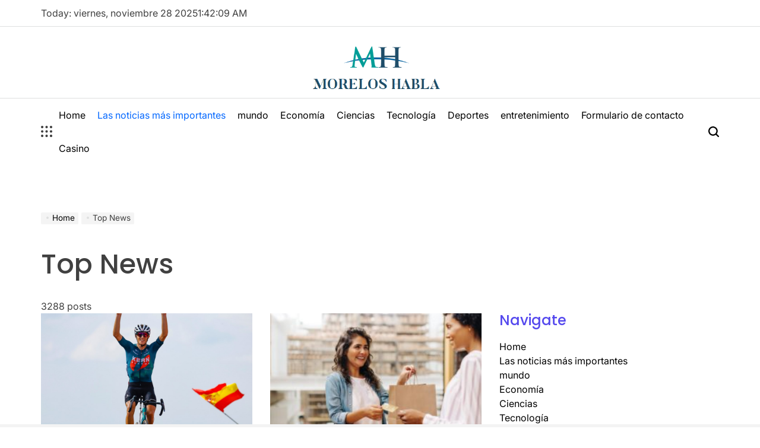

--- FILE ---
content_type: text/html; charset=UTF-8
request_url: https://www.moreloshabla.com/top-news/
body_size: 17562
content:
    <!doctype html>
<html lang="es">
    <head>
        <meta charset="UTF-8">
        <meta name="viewport" content="width=device-width, initial-scale=1">
        <link rel="profile" href="https://gmpg.org/xfn/11">
        <meta name='robots' content='index, follow, max-image-preview:large, max-snippet:-1, max-video-preview:-1' />
	<style>img:is([sizes="auto" i], [sizes^="auto," i]) { contain-intrinsic-size: 3000px 1500px }</style>
	
	<!-- This site is optimized with the Yoast SEO plugin v26.4 - https://yoast.com/wordpress/plugins/seo/ -->
	<title>Top News</title>
	<link rel="canonical" href="https://www.moreloshabla.com/top-news/" />
	<link rel="next" href="https://www.moreloshabla.com/top-news/page/2/" />
	<meta property="og:locale" content="es_ES" />
	<meta property="og:type" content="article" />
	<meta property="og:title" content="Top News" />
	<meta property="og:url" content="https://www.moreloshabla.com/top-news/" />
	<meta property="og:image" content="https://imagens.publico.pt/imagens.aspx/1934726?tp=UH&db=IMAGENS&type=JPG&share=1&o=BarraFacebook_Publico.png" />
	<meta name="twitter:card" content="summary_large_image" />
	<meta name="twitter:image" content="https://imagens.publico.pt/imagens.aspx/1934726?tp=UH&db=IMAGENS&type=JPG&share=1&o=BarraFacebook_Publico.png" />
	<script type="application/ld+json" class="yoast-schema-graph">{"@context":"https://schema.org","@graph":[{"@type":"CollectionPage","@id":"https://www.moreloshabla.com/top-news/","url":"https://www.moreloshabla.com/top-news/","name":"Top News","isPartOf":{"@id":"https://www.moreloshabla.com/#website"},"primaryImageOfPage":{"@id":"https://www.moreloshabla.com/top-news/#primaryimage"},"image":{"@id":"https://www.moreloshabla.com/top-news/#primaryimage"},"thumbnailUrl":"https://imagens.publico.pt/imagens.aspx/1934726?tp=UH&db=IMAGENS&type=JPG&share=1&o=BarraFacebook_Publico.png","inLanguage":"es"},{"@type":"ImageObject","inLanguage":"es","@id":"https://www.moreloshabla.com/top-news/#primaryimage","url":"https://imagens.publico.pt/imagens.aspx/1934726?tp=UH&db=IMAGENS&type=JPG&share=1&o=BarraFacebook_Publico.png","contentUrl":"https://imagens.publico.pt/imagens.aspx/1934726?tp=UH&db=IMAGENS&type=JPG&share=1&o=BarraFacebook_Publico.png","width":"1200","height":"630"},{"@type":"WebSite","@id":"https://www.moreloshabla.com/#website","url":"https://www.moreloshabla.com/","name":"","description":"","publisher":{"@id":"https://www.moreloshabla.com/#organization"},"potentialAction":[{"@type":"SearchAction","target":{"@type":"EntryPoint","urlTemplate":"https://www.moreloshabla.com/?s={search_term_string}"},"query-input":{"@type":"PropertyValueSpecification","valueRequired":true,"valueName":"search_term_string"}}],"inLanguage":"es"},{"@type":"Organization","@id":"https://www.moreloshabla.com/#organization","name":"Morelos Habla","url":"https://www.moreloshabla.com/","logo":{"@type":"ImageObject","inLanguage":"es","@id":"https://www.moreloshabla.com/#/schema/logo/image/","url":"http://www.moreloshabla.com/wp-content/uploads/2021/06/Morelos-Habla-Logo.png","contentUrl":"http://www.moreloshabla.com/wp-content/uploads/2021/06/Morelos-Habla-Logo.png","width":364,"height":159,"caption":"Morelos Habla"},"image":{"@id":"https://www.moreloshabla.com/#/schema/logo/image/"}}]}</script>
	<!-- / Yoast SEO plugin. -->


<link rel='dns-prefetch' href='//stats.wp.com' />

<link rel="alternate" type="application/rss+xml" title=" &raquo; Feed" href="https://www.moreloshabla.com/feed/" />
<link rel="alternate" type="application/rss+xml" title=" &raquo; Feed de los comentarios" href="https://www.moreloshabla.com/comments/feed/" />
<link rel="alternate" type="application/rss+xml" title=" &raquo; Categoría Top News del feed" href="https://www.moreloshabla.com/top-news/feed/" />

<style id='wp-emoji-styles-inline-css'>

	img.wp-smiley, img.emoji {
		display: inline !important;
		border: none !important;
		box-shadow: none !important;
		height: 1em !important;
		width: 1em !important;
		margin: 0 0.07em !important;
		vertical-align: -0.1em !important;
		background: none !important;
		padding: 0 !important;
	}
</style>
<link rel='stylesheet' id='wp-block-library-css' href='https://www.moreloshabla.com/wp-includes/css/dist/block-library/style.min.css?ver=6.8.3' media='all' />
<style id='wp-block-library-theme-inline-css'>
.wp-block-audio :where(figcaption){color:#555;font-size:13px;text-align:center}.is-dark-theme .wp-block-audio :where(figcaption){color:#ffffffa6}.wp-block-audio{margin:0 0 1em}.wp-block-code{border:1px solid #ccc;border-radius:4px;font-family:Menlo,Consolas,monaco,monospace;padding:.8em 1em}.wp-block-embed :where(figcaption){color:#555;font-size:13px;text-align:center}.is-dark-theme .wp-block-embed :where(figcaption){color:#ffffffa6}.wp-block-embed{margin:0 0 1em}.blocks-gallery-caption{color:#555;font-size:13px;text-align:center}.is-dark-theme .blocks-gallery-caption{color:#ffffffa6}:root :where(.wp-block-image figcaption){color:#555;font-size:13px;text-align:center}.is-dark-theme :root :where(.wp-block-image figcaption){color:#ffffffa6}.wp-block-image{margin:0 0 1em}.wp-block-pullquote{border-bottom:4px solid;border-top:4px solid;color:currentColor;margin-bottom:1.75em}.wp-block-pullquote cite,.wp-block-pullquote footer,.wp-block-pullquote__citation{color:currentColor;font-size:.8125em;font-style:normal;text-transform:uppercase}.wp-block-quote{border-left:.25em solid;margin:0 0 1.75em;padding-left:1em}.wp-block-quote cite,.wp-block-quote footer{color:currentColor;font-size:.8125em;font-style:normal;position:relative}.wp-block-quote:where(.has-text-align-right){border-left:none;border-right:.25em solid;padding-left:0;padding-right:1em}.wp-block-quote:where(.has-text-align-center){border:none;padding-left:0}.wp-block-quote.is-large,.wp-block-quote.is-style-large,.wp-block-quote:where(.is-style-plain){border:none}.wp-block-search .wp-block-search__label{font-weight:700}.wp-block-search__button{border:1px solid #ccc;padding:.375em .625em}:where(.wp-block-group.has-background){padding:1.25em 2.375em}.wp-block-separator.has-css-opacity{opacity:.4}.wp-block-separator{border:none;border-bottom:2px solid;margin-left:auto;margin-right:auto}.wp-block-separator.has-alpha-channel-opacity{opacity:1}.wp-block-separator:not(.is-style-wide):not(.is-style-dots){width:100px}.wp-block-separator.has-background:not(.is-style-dots){border-bottom:none;height:1px}.wp-block-separator.has-background:not(.is-style-wide):not(.is-style-dots){height:2px}.wp-block-table{margin:0 0 1em}.wp-block-table td,.wp-block-table th{word-break:normal}.wp-block-table :where(figcaption){color:#555;font-size:13px;text-align:center}.is-dark-theme .wp-block-table :where(figcaption){color:#ffffffa6}.wp-block-video :where(figcaption){color:#555;font-size:13px;text-align:center}.is-dark-theme .wp-block-video :where(figcaption){color:#ffffffa6}.wp-block-video{margin:0 0 1em}:root :where(.wp-block-template-part.has-background){margin-bottom:0;margin-top:0;padding:1.25em 2.375em}
</style>
<style id='classic-theme-styles-inline-css'>
/*! This file is auto-generated */
.wp-block-button__link{color:#fff;background-color:#32373c;border-radius:9999px;box-shadow:none;text-decoration:none;padding:calc(.667em + 2px) calc(1.333em + 2px);font-size:1.125em}.wp-block-file__button{background:#32373c;color:#fff;text-decoration:none}
</style>
<link rel='stylesheet' id='mediaelement-css' href='https://www.moreloshabla.com/wp-includes/js/mediaelement/mediaelementplayer-legacy.min.css?ver=4.2.17' media='all' />
<link rel='stylesheet' id='wp-mediaelement-css' href='https://www.moreloshabla.com/wp-includes/js/mediaelement/wp-mediaelement.min.css?ver=6.8.3' media='all' />
<style id='jetpack-sharing-buttons-style-inline-css'>
.jetpack-sharing-buttons__services-list{display:flex;flex-direction:row;flex-wrap:wrap;gap:0;list-style-type:none;margin:5px;padding:0}.jetpack-sharing-buttons__services-list.has-small-icon-size{font-size:12px}.jetpack-sharing-buttons__services-list.has-normal-icon-size{font-size:16px}.jetpack-sharing-buttons__services-list.has-large-icon-size{font-size:24px}.jetpack-sharing-buttons__services-list.has-huge-icon-size{font-size:36px}@media print{.jetpack-sharing-buttons__services-list{display:none!important}}.editor-styles-wrapper .wp-block-jetpack-sharing-buttons{gap:0;padding-inline-start:0}ul.jetpack-sharing-buttons__services-list.has-background{padding:1.25em 2.375em}
</style>
<style id='global-styles-inline-css'>
:root{--wp--preset--aspect-ratio--square: 1;--wp--preset--aspect-ratio--4-3: 4/3;--wp--preset--aspect-ratio--3-4: 3/4;--wp--preset--aspect-ratio--3-2: 3/2;--wp--preset--aspect-ratio--2-3: 2/3;--wp--preset--aspect-ratio--16-9: 16/9;--wp--preset--aspect-ratio--9-16: 9/16;--wp--preset--color--black: #000000;--wp--preset--color--cyan-bluish-gray: #abb8c3;--wp--preset--color--white: #ffffff;--wp--preset--color--pale-pink: #f78da7;--wp--preset--color--vivid-red: #cf2e2e;--wp--preset--color--luminous-vivid-orange: #ff6900;--wp--preset--color--luminous-vivid-amber: #fcb900;--wp--preset--color--light-green-cyan: #7bdcb5;--wp--preset--color--vivid-green-cyan: #00d084;--wp--preset--color--pale-cyan-blue: #8ed1fc;--wp--preset--color--vivid-cyan-blue: #0693e3;--wp--preset--color--vivid-purple: #9b51e0;--wp--preset--gradient--vivid-cyan-blue-to-vivid-purple: linear-gradient(135deg,rgba(6,147,227,1) 0%,rgb(155,81,224) 100%);--wp--preset--gradient--light-green-cyan-to-vivid-green-cyan: linear-gradient(135deg,rgb(122,220,180) 0%,rgb(0,208,130) 100%);--wp--preset--gradient--luminous-vivid-amber-to-luminous-vivid-orange: linear-gradient(135deg,rgba(252,185,0,1) 0%,rgba(255,105,0,1) 100%);--wp--preset--gradient--luminous-vivid-orange-to-vivid-red: linear-gradient(135deg,rgba(255,105,0,1) 0%,rgb(207,46,46) 100%);--wp--preset--gradient--very-light-gray-to-cyan-bluish-gray: linear-gradient(135deg,rgb(238,238,238) 0%,rgb(169,184,195) 100%);--wp--preset--gradient--cool-to-warm-spectrum: linear-gradient(135deg,rgb(74,234,220) 0%,rgb(151,120,209) 20%,rgb(207,42,186) 40%,rgb(238,44,130) 60%,rgb(251,105,98) 80%,rgb(254,248,76) 100%);--wp--preset--gradient--blush-light-purple: linear-gradient(135deg,rgb(255,206,236) 0%,rgb(152,150,240) 100%);--wp--preset--gradient--blush-bordeaux: linear-gradient(135deg,rgb(254,205,165) 0%,rgb(254,45,45) 50%,rgb(107,0,62) 100%);--wp--preset--gradient--luminous-dusk: linear-gradient(135deg,rgb(255,203,112) 0%,rgb(199,81,192) 50%,rgb(65,88,208) 100%);--wp--preset--gradient--pale-ocean: linear-gradient(135deg,rgb(255,245,203) 0%,rgb(182,227,212) 50%,rgb(51,167,181) 100%);--wp--preset--gradient--electric-grass: linear-gradient(135deg,rgb(202,248,128) 0%,rgb(113,206,126) 100%);--wp--preset--gradient--midnight: linear-gradient(135deg,rgb(2,3,129) 0%,rgb(40,116,252) 100%);--wp--preset--font-size--small: 13px;--wp--preset--font-size--medium: 20px;--wp--preset--font-size--large: 36px;--wp--preset--font-size--x-large: 42px;--wp--preset--spacing--20: 0.44rem;--wp--preset--spacing--30: 0.67rem;--wp--preset--spacing--40: 1rem;--wp--preset--spacing--50: 1.5rem;--wp--preset--spacing--60: 2.25rem;--wp--preset--spacing--70: 3.38rem;--wp--preset--spacing--80: 5.06rem;--wp--preset--shadow--natural: 6px 6px 9px rgba(0, 0, 0, 0.2);--wp--preset--shadow--deep: 12px 12px 50px rgba(0, 0, 0, 0.4);--wp--preset--shadow--sharp: 6px 6px 0px rgba(0, 0, 0, 0.2);--wp--preset--shadow--outlined: 6px 6px 0px -3px rgba(255, 255, 255, 1), 6px 6px rgba(0, 0, 0, 1);--wp--preset--shadow--crisp: 6px 6px 0px rgba(0, 0, 0, 1);}:where(.is-layout-flex){gap: 0.5em;}:where(.is-layout-grid){gap: 0.5em;}body .is-layout-flex{display: flex;}.is-layout-flex{flex-wrap: wrap;align-items: center;}.is-layout-flex > :is(*, div){margin: 0;}body .is-layout-grid{display: grid;}.is-layout-grid > :is(*, div){margin: 0;}:where(.wp-block-columns.is-layout-flex){gap: 2em;}:where(.wp-block-columns.is-layout-grid){gap: 2em;}:where(.wp-block-post-template.is-layout-flex){gap: 1.25em;}:where(.wp-block-post-template.is-layout-grid){gap: 1.25em;}.has-black-color{color: var(--wp--preset--color--black) !important;}.has-cyan-bluish-gray-color{color: var(--wp--preset--color--cyan-bluish-gray) !important;}.has-white-color{color: var(--wp--preset--color--white) !important;}.has-pale-pink-color{color: var(--wp--preset--color--pale-pink) !important;}.has-vivid-red-color{color: var(--wp--preset--color--vivid-red) !important;}.has-luminous-vivid-orange-color{color: var(--wp--preset--color--luminous-vivid-orange) !important;}.has-luminous-vivid-amber-color{color: var(--wp--preset--color--luminous-vivid-amber) !important;}.has-light-green-cyan-color{color: var(--wp--preset--color--light-green-cyan) !important;}.has-vivid-green-cyan-color{color: var(--wp--preset--color--vivid-green-cyan) !important;}.has-pale-cyan-blue-color{color: var(--wp--preset--color--pale-cyan-blue) !important;}.has-vivid-cyan-blue-color{color: var(--wp--preset--color--vivid-cyan-blue) !important;}.has-vivid-purple-color{color: var(--wp--preset--color--vivid-purple) !important;}.has-black-background-color{background-color: var(--wp--preset--color--black) !important;}.has-cyan-bluish-gray-background-color{background-color: var(--wp--preset--color--cyan-bluish-gray) !important;}.has-white-background-color{background-color: var(--wp--preset--color--white) !important;}.has-pale-pink-background-color{background-color: var(--wp--preset--color--pale-pink) !important;}.has-vivid-red-background-color{background-color: var(--wp--preset--color--vivid-red) !important;}.has-luminous-vivid-orange-background-color{background-color: var(--wp--preset--color--luminous-vivid-orange) !important;}.has-luminous-vivid-amber-background-color{background-color: var(--wp--preset--color--luminous-vivid-amber) !important;}.has-light-green-cyan-background-color{background-color: var(--wp--preset--color--light-green-cyan) !important;}.has-vivid-green-cyan-background-color{background-color: var(--wp--preset--color--vivid-green-cyan) !important;}.has-pale-cyan-blue-background-color{background-color: var(--wp--preset--color--pale-cyan-blue) !important;}.has-vivid-cyan-blue-background-color{background-color: var(--wp--preset--color--vivid-cyan-blue) !important;}.has-vivid-purple-background-color{background-color: var(--wp--preset--color--vivid-purple) !important;}.has-black-border-color{border-color: var(--wp--preset--color--black) !important;}.has-cyan-bluish-gray-border-color{border-color: var(--wp--preset--color--cyan-bluish-gray) !important;}.has-white-border-color{border-color: var(--wp--preset--color--white) !important;}.has-pale-pink-border-color{border-color: var(--wp--preset--color--pale-pink) !important;}.has-vivid-red-border-color{border-color: var(--wp--preset--color--vivid-red) !important;}.has-luminous-vivid-orange-border-color{border-color: var(--wp--preset--color--luminous-vivid-orange) !important;}.has-luminous-vivid-amber-border-color{border-color: var(--wp--preset--color--luminous-vivid-amber) !important;}.has-light-green-cyan-border-color{border-color: var(--wp--preset--color--light-green-cyan) !important;}.has-vivid-green-cyan-border-color{border-color: var(--wp--preset--color--vivid-green-cyan) !important;}.has-pale-cyan-blue-border-color{border-color: var(--wp--preset--color--pale-cyan-blue) !important;}.has-vivid-cyan-blue-border-color{border-color: var(--wp--preset--color--vivid-cyan-blue) !important;}.has-vivid-purple-border-color{border-color: var(--wp--preset--color--vivid-purple) !important;}.has-vivid-cyan-blue-to-vivid-purple-gradient-background{background: var(--wp--preset--gradient--vivid-cyan-blue-to-vivid-purple) !important;}.has-light-green-cyan-to-vivid-green-cyan-gradient-background{background: var(--wp--preset--gradient--light-green-cyan-to-vivid-green-cyan) !important;}.has-luminous-vivid-amber-to-luminous-vivid-orange-gradient-background{background: var(--wp--preset--gradient--luminous-vivid-amber-to-luminous-vivid-orange) !important;}.has-luminous-vivid-orange-to-vivid-red-gradient-background{background: var(--wp--preset--gradient--luminous-vivid-orange-to-vivid-red) !important;}.has-very-light-gray-to-cyan-bluish-gray-gradient-background{background: var(--wp--preset--gradient--very-light-gray-to-cyan-bluish-gray) !important;}.has-cool-to-warm-spectrum-gradient-background{background: var(--wp--preset--gradient--cool-to-warm-spectrum) !important;}.has-blush-light-purple-gradient-background{background: var(--wp--preset--gradient--blush-light-purple) !important;}.has-blush-bordeaux-gradient-background{background: var(--wp--preset--gradient--blush-bordeaux) !important;}.has-luminous-dusk-gradient-background{background: var(--wp--preset--gradient--luminous-dusk) !important;}.has-pale-ocean-gradient-background{background: var(--wp--preset--gradient--pale-ocean) !important;}.has-electric-grass-gradient-background{background: var(--wp--preset--gradient--electric-grass) !important;}.has-midnight-gradient-background{background: var(--wp--preset--gradient--midnight) !important;}.has-small-font-size{font-size: var(--wp--preset--font-size--small) !important;}.has-medium-font-size{font-size: var(--wp--preset--font-size--medium) !important;}.has-large-font-size{font-size: var(--wp--preset--font-size--large) !important;}.has-x-large-font-size{font-size: var(--wp--preset--font-size--x-large) !important;}
:where(.wp-block-post-template.is-layout-flex){gap: 1.25em;}:where(.wp-block-post-template.is-layout-grid){gap: 1.25em;}
:where(.wp-block-columns.is-layout-flex){gap: 2em;}:where(.wp-block-columns.is-layout-grid){gap: 2em;}
:root :where(.wp-block-pullquote){font-size: 1.5em;line-height: 1.6;}
</style>
<link rel='stylesheet' id='dashicons-css' href='https://www.moreloshabla.com/wp-includes/css/dashicons.min.css?ver=6.8.3' media='all' />
<link rel='stylesheet' id='admin-bar-css' href='https://www.moreloshabla.com/wp-includes/css/admin-bar.min.css?ver=6.8.3' media='all' />
<style id='admin-bar-inline-css'>

    /* Hide CanvasJS credits for P404 charts specifically */
    #p404RedirectChart .canvasjs-chart-credit {
        display: none !important;
    }
    
    #p404RedirectChart canvas {
        border-radius: 6px;
    }

    .p404-redirect-adminbar-weekly-title {
        font-weight: bold;
        font-size: 14px;
        color: #fff;
        margin-bottom: 6px;
    }

    #wpadminbar #wp-admin-bar-p404_free_top_button .ab-icon:before {
        content: "\f103";
        color: #dc3545;
        top: 3px;
    }
    
    #wp-admin-bar-p404_free_top_button .ab-item {
        min-width: 80px !important;
        padding: 0px !important;
    }
    
    /* Ensure proper positioning and z-index for P404 dropdown */
    .p404-redirect-adminbar-dropdown-wrap { 
        min-width: 0; 
        padding: 0;
        position: static !important;
    }
    
    #wpadminbar #wp-admin-bar-p404_free_top_button_dropdown {
        position: static !important;
    }
    
    #wpadminbar #wp-admin-bar-p404_free_top_button_dropdown .ab-item {
        padding: 0 !important;
        margin: 0 !important;
    }
    
    .p404-redirect-dropdown-container {
        min-width: 340px;
        padding: 18px 18px 12px 18px;
        background: #23282d !important;
        color: #fff;
        border-radius: 12px;
        box-shadow: 0 8px 32px rgba(0,0,0,0.25);
        margin-top: 10px;
        position: relative !important;
        z-index: 999999 !important;
        display: block !important;
        border: 1px solid #444;
    }
    
    /* Ensure P404 dropdown appears on hover */
    #wpadminbar #wp-admin-bar-p404_free_top_button .p404-redirect-dropdown-container { 
        display: none !important;
    }
    
    #wpadminbar #wp-admin-bar-p404_free_top_button:hover .p404-redirect-dropdown-container { 
        display: block !important;
    }
    
    #wpadminbar #wp-admin-bar-p404_free_top_button:hover #wp-admin-bar-p404_free_top_button_dropdown .p404-redirect-dropdown-container {
        display: block !important;
    }
    
    .p404-redirect-card {
        background: #2c3338;
        border-radius: 8px;
        padding: 18px 18px 12px 18px;
        box-shadow: 0 2px 8px rgba(0,0,0,0.07);
        display: flex;
        flex-direction: column;
        align-items: flex-start;
        border: 1px solid #444;
    }
    
    .p404-redirect-btn {
        display: inline-block;
        background: #dc3545;
        color: #fff !important;
        font-weight: bold;
        padding: 5px 22px;
        border-radius: 8px;
        text-decoration: none;
        font-size: 17px;
        transition: background 0.2s, box-shadow 0.2s;
        margin-top: 8px;
        box-shadow: 0 2px 8px rgba(220,53,69,0.15);
        text-align: center;
        line-height: 1.6;
    }
    
    .p404-redirect-btn:hover {
        background: #c82333;
        color: #fff !important;
        box-shadow: 0 4px 16px rgba(220,53,69,0.25);
    }
    
    /* Prevent conflicts with other admin bar dropdowns */
    #wpadminbar .ab-top-menu > li:hover > .ab-item,
    #wpadminbar .ab-top-menu > li.hover > .ab-item {
        z-index: auto;
    }
    
    #wpadminbar #wp-admin-bar-p404_free_top_button:hover > .ab-item {
        z-index: 999998 !important;
    }
    
</style>
<link rel='stylesheet' id='truthnews-load-google-fonts-css' href='https://www.moreloshabla.com/wp-content/fonts/7a9fcf6023ae4a40ceee05ccb2b32b2e.css?ver=1.0.0' media='all' />
<link rel='stylesheet' id='swiper-css' href='https://www.moreloshabla.com/wp-content/themes/truthnews/assets/css/swiper-bundle.min.css?ver=6.8.3' media='all' />
<link rel='stylesheet' id='truthnews-style-css' href='https://www.moreloshabla.com/wp-content/themes/truthnews/style.css?ver=1.0.0' media='all' />
<style id='truthnews-style-inline-css'>
        
                
</style>
<link rel='stylesheet' id='truthnews-preloader-css' href='https://www.moreloshabla.com/wp-content/themes/truthnews/assets/css/preloader-style-5.css?ver=6.8.3' media='all' />
<script src="https://www.moreloshabla.com/wp-includes/js/jquery/jquery.min.js?ver=3.7.1" id="jquery-core-js" defer></script>

<script id="jquery-js-after">window.addEventListener('DOMContentLoaded', function() {
jQuery(document).ready(function() {
	jQuery(".3aa79ce3dcb88ee25271e33c47e53db1").click(function() {
		jQuery.post(
			"https://www.moreloshabla.com/wp-admin/admin-ajax.php", {
				"action": "quick_adsense_onpost_ad_click",
				"quick_adsense_onpost_ad_index": jQuery(this).attr("data-index"),
				"quick_adsense_nonce": "0e69e6668c",
			}, function(response) { }
		);
	});
});
});</script>
<link rel="https://api.w.org/" href="https://www.moreloshabla.com/wp-json/" /><link rel="alternate" title="JSON" type="application/json" href="https://www.moreloshabla.com/wp-json/wp/v2/categories/1" /><link rel="EditURI" type="application/rsd+xml" title="RSD" href="https://www.moreloshabla.com/xmlrpc.php?rsd" />
<meta name="generator" content="WordPress 6.8.3" />
<meta name="google-site-verification" content="H6My5Yd4_1HaHM_JO0TOYI7bMTN6LnooAwJXgTwTof0" />
<meta name="google-site-verification" content="H6My5Yd4_1HaHM_JO0TOYI7bMTN6LnooAwJXgTwTof0" />


	<style>img#wpstats{display:none}</style>
		<style type="text/css">.saboxplugin-wrap{-webkit-box-sizing:border-box;-moz-box-sizing:border-box;-ms-box-sizing:border-box;box-sizing:border-box;border:1px solid #eee;width:100%;clear:both;display:block;overflow:hidden;word-wrap:break-word;position:relative}.saboxplugin-wrap .saboxplugin-gravatar{float:left;padding:0 20px 20px 20px}.saboxplugin-wrap .saboxplugin-gravatar img{max-width:100px;height:auto;border-radius:0;}.saboxplugin-wrap .saboxplugin-authorname{font-size:18px;line-height:1;margin:20px 0 0 20px;display:block}.saboxplugin-wrap .saboxplugin-authorname a{text-decoration:none}.saboxplugin-wrap .saboxplugin-authorname a:focus{outline:0}.saboxplugin-wrap .saboxplugin-desc{display:block;margin:5px 20px}.saboxplugin-wrap .saboxplugin-desc a{text-decoration:underline}.saboxplugin-wrap .saboxplugin-desc p{margin:5px 0 12px}.saboxplugin-wrap .saboxplugin-web{margin:0 20px 15px;text-align:left}.saboxplugin-wrap .sab-web-position{text-align:right}.saboxplugin-wrap .saboxplugin-web a{color:#ccc;text-decoration:none}.saboxplugin-wrap .saboxplugin-socials{position:relative;display:block;background:#fcfcfc;padding:5px;border-top:1px solid #eee}.saboxplugin-wrap .saboxplugin-socials a svg{width:20px;height:20px}.saboxplugin-wrap .saboxplugin-socials a svg .st2{fill:#fff; transform-origin:center center;}.saboxplugin-wrap .saboxplugin-socials a svg .st1{fill:rgba(0,0,0,.3)}.saboxplugin-wrap .saboxplugin-socials a:hover{opacity:.8;-webkit-transition:opacity .4s;-moz-transition:opacity .4s;-o-transition:opacity .4s;transition:opacity .4s;box-shadow:none!important;-webkit-box-shadow:none!important}.saboxplugin-wrap .saboxplugin-socials .saboxplugin-icon-color{box-shadow:none;padding:0;border:0;-webkit-transition:opacity .4s;-moz-transition:opacity .4s;-o-transition:opacity .4s;transition:opacity .4s;display:inline-block;color:#fff;font-size:0;text-decoration:inherit;margin:5px;-webkit-border-radius:0;-moz-border-radius:0;-ms-border-radius:0;-o-border-radius:0;border-radius:0;overflow:hidden}.saboxplugin-wrap .saboxplugin-socials .saboxplugin-icon-grey{text-decoration:inherit;box-shadow:none;position:relative;display:-moz-inline-stack;display:inline-block;vertical-align:middle;zoom:1;margin:10px 5px;color:#444;fill:#444}.clearfix:after,.clearfix:before{content:' ';display:table;line-height:0;clear:both}.ie7 .clearfix{zoom:1}.saboxplugin-socials.sabox-colored .saboxplugin-icon-color .sab-twitch{border-color:#38245c}.saboxplugin-socials.sabox-colored .saboxplugin-icon-color .sab-behance{border-color:#003eb0}.saboxplugin-socials.sabox-colored .saboxplugin-icon-color .sab-deviantart{border-color:#036824}.saboxplugin-socials.sabox-colored .saboxplugin-icon-color .sab-digg{border-color:#00327c}.saboxplugin-socials.sabox-colored .saboxplugin-icon-color .sab-dribbble{border-color:#ba1655}.saboxplugin-socials.sabox-colored .saboxplugin-icon-color .sab-facebook{border-color:#1e2e4f}.saboxplugin-socials.sabox-colored .saboxplugin-icon-color .sab-flickr{border-color:#003576}.saboxplugin-socials.sabox-colored .saboxplugin-icon-color .sab-github{border-color:#264874}.saboxplugin-socials.sabox-colored .saboxplugin-icon-color .sab-google{border-color:#0b51c5}.saboxplugin-socials.sabox-colored .saboxplugin-icon-color .sab-html5{border-color:#902e13}.saboxplugin-socials.sabox-colored .saboxplugin-icon-color .sab-instagram{border-color:#1630aa}.saboxplugin-socials.sabox-colored .saboxplugin-icon-color .sab-linkedin{border-color:#00344f}.saboxplugin-socials.sabox-colored .saboxplugin-icon-color .sab-pinterest{border-color:#5b040e}.saboxplugin-socials.sabox-colored .saboxplugin-icon-color .sab-reddit{border-color:#992900}.saboxplugin-socials.sabox-colored .saboxplugin-icon-color .sab-rss{border-color:#a43b0a}.saboxplugin-socials.sabox-colored .saboxplugin-icon-color .sab-sharethis{border-color:#5d8420}.saboxplugin-socials.sabox-colored .saboxplugin-icon-color .sab-soundcloud{border-color:#995200}.saboxplugin-socials.sabox-colored .saboxplugin-icon-color .sab-spotify{border-color:#0f612c}.saboxplugin-socials.sabox-colored .saboxplugin-icon-color .sab-stackoverflow{border-color:#a95009}.saboxplugin-socials.sabox-colored .saboxplugin-icon-color .sab-steam{border-color:#006388}.saboxplugin-socials.sabox-colored .saboxplugin-icon-color .sab-user_email{border-color:#b84e05}.saboxplugin-socials.sabox-colored .saboxplugin-icon-color .sab-tumblr{border-color:#10151b}.saboxplugin-socials.sabox-colored .saboxplugin-icon-color .sab-twitter{border-color:#0967a0}.saboxplugin-socials.sabox-colored .saboxplugin-icon-color .sab-vimeo{border-color:#0d7091}.saboxplugin-socials.sabox-colored .saboxplugin-icon-color .sab-windows{border-color:#003f71}.saboxplugin-socials.sabox-colored .saboxplugin-icon-color .sab-whatsapp{border-color:#003f71}.saboxplugin-socials.sabox-colored .saboxplugin-icon-color .sab-wordpress{border-color:#0f3647}.saboxplugin-socials.sabox-colored .saboxplugin-icon-color .sab-yahoo{border-color:#14002d}.saboxplugin-socials.sabox-colored .saboxplugin-icon-color .sab-youtube{border-color:#900}.saboxplugin-socials.sabox-colored .saboxplugin-icon-color .sab-xing{border-color:#000202}.saboxplugin-socials.sabox-colored .saboxplugin-icon-color .sab-mixcloud{border-color:#2475a0}.saboxplugin-socials.sabox-colored .saboxplugin-icon-color .sab-vk{border-color:#243549}.saboxplugin-socials.sabox-colored .saboxplugin-icon-color .sab-medium{border-color:#00452c}.saboxplugin-socials.sabox-colored .saboxplugin-icon-color .sab-quora{border-color:#420e00}.saboxplugin-socials.sabox-colored .saboxplugin-icon-color .sab-meetup{border-color:#9b181c}.saboxplugin-socials.sabox-colored .saboxplugin-icon-color .sab-goodreads{border-color:#000}.saboxplugin-socials.sabox-colored .saboxplugin-icon-color .sab-snapchat{border-color:#999700}.saboxplugin-socials.sabox-colored .saboxplugin-icon-color .sab-500px{border-color:#00557f}.saboxplugin-socials.sabox-colored .saboxplugin-icon-color .sab-mastodont{border-color:#185886}.sabox-plus-item{margin-bottom:20px}@media screen and (max-width:480px){.saboxplugin-wrap{text-align:center}.saboxplugin-wrap .saboxplugin-gravatar{float:none;padding:20px 0;text-align:center;margin:0 auto;display:block}.saboxplugin-wrap .saboxplugin-gravatar img{float:none;display:inline-block;display:-moz-inline-stack;vertical-align:middle;zoom:1}.saboxplugin-wrap .saboxplugin-desc{margin:0 10px 20px;text-align:center}.saboxplugin-wrap .saboxplugin-authorname{text-align:center;margin:10px 0 20px}}body .saboxplugin-authorname a,body .saboxplugin-authorname a:hover{box-shadow:none;-webkit-box-shadow:none}a.sab-profile-edit{font-size:16px!important;line-height:1!important}.sab-edit-settings a,a.sab-profile-edit{color:#0073aa!important;box-shadow:none!important;-webkit-box-shadow:none!important}.sab-edit-settings{margin-right:15px;position:absolute;right:0;z-index:2;bottom:10px;line-height:20px}.sab-edit-settings i{margin-left:5px}.saboxplugin-socials{line-height:1!important}.rtl .saboxplugin-wrap .saboxplugin-gravatar{float:right}.rtl .saboxplugin-wrap .saboxplugin-authorname{display:flex;align-items:center}.rtl .saboxplugin-wrap .saboxplugin-authorname .sab-profile-edit{margin-right:10px}.rtl .sab-edit-settings{right:auto;left:0}img.sab-custom-avatar{max-width:75px;}.saboxplugin-wrap {margin-top:0px; margin-bottom:0px; padding: 0px 0px }.saboxplugin-wrap .saboxplugin-authorname {font-size:18px; line-height:25px;}.saboxplugin-wrap .saboxplugin-desc p, .saboxplugin-wrap .saboxplugin-desc {font-size:14px !important; line-height:21px !important;}.saboxplugin-wrap .saboxplugin-web {font-size:14px;}.saboxplugin-wrap .saboxplugin-socials a svg {width:18px;height:18px;}</style><link rel="icon" href="https://www.moreloshabla.com/wp-content/uploads/2025/04/Morelos-Hable-Favicon-150x95.png" sizes="32x32" />
<link rel="icon" href="https://www.moreloshabla.com/wp-content/uploads/2025/04/Morelos-Hable-Favicon.png" sizes="192x192" />
<link rel="apple-touch-icon" href="https://www.moreloshabla.com/wp-content/uploads/2025/04/Morelos-Hable-Favicon.png" />
<meta name="msapplication-TileImage" content="https://www.moreloshabla.com/wp-content/uploads/2025/04/Morelos-Hable-Favicon.png" />
<noscript><style id="rocket-lazyload-nojs-css">.rll-youtube-player, [data-lazy-src]{display:none !important;}</style></noscript>    </head>
<body class="archive category category-top-news category-1 wp-custom-logo wp-embed-responsive wp-theme-truthnews hfeed has-sidebar right-sidebar has-sticky-sidebar">
<div id="page" class="site">
    <a class="skip-link screen-reader-text" href="#site-content">Skip to content</a>
<div id="wpi-preloader">
    <div class="wpi-preloader-wrapper">
                        <div class="site-preloader site-preloader-5">
                    <div class="line"></div>
                    <div class="line"></div>
                    <div class="line"></div>
                    <div class="line"></div>
                    <div class="line"></div>
                    <div class="line"></div>
                    <div class="line"></div>
                    <div class="line"></div>
                    <div class="line"></div>
                    <div class="line"></div>
                    <div class="line"></div>
                    <div class="line"></div>
                </div>
                    </div>
</div>

    <div id="wpi-topbar" class="site-topbar">
        <div class="wrapper topbar-wrapper">
            <div class="topbar-components topbar-components-left">
                                    <div class="site-topbar-component topbar-component-date">

                        Today:
                        viernes, noviembre 28 2025                    </div>
                                                    <div class="site-topbar-component topbar-component-clock">
                        <div class="wpi-display-clock"></div>
                    </div>
                            </div>
            <div class="topbar-components topbar-components-right">
                
                        </div>
        </div>
    </div>



<header id="masthead" class="site-header site-header-3 "
         >
    <div class="site-header-responsive has-sticky-navigation hide-on-desktop">
    <div class="wrapper header-wrapper">
        <div class="header-components header-components-left">
            <button class="toggle nav-toggle" data-toggle-target=".menu-modal" data-toggle-body-class="showing-menu-modal" aria-expanded="false" data-set-focus=".close-nav-toggle">
                <span class="wpi-menu-icon">
                    <span></span>
                    <span></span>
                </span>
            </button><!-- .nav-toggle -->
        </div>
        <div class="header-components header-components-center">

            <div class="site-branding">
                                    <div class="site-logo">
                        <a href="https://www.moreloshabla.com/" class="custom-logo-link" rel="home"><img width="378" height="158" src="data:image/svg+xml,%3Csvg%20xmlns='http://www.w3.org/2000/svg'%20viewBox='0%200%20378%20158'%3E%3C/svg%3E" class="custom-logo" alt="" decoding="async" fetchpriority="high" data-lazy-srcset="https://www.moreloshabla.com/wp-content/uploads/2025/04/Morelos-Habla-Logo.png 378w, https://www.moreloshabla.com/wp-content/uploads/2025/04/Morelos-Habla-Logo-300x125.png 300w" data-lazy-sizes="(max-width: 378px) 100vw, 378px" data-lazy-src="https://www.moreloshabla.com/wp-content/uploads/2025/04/Morelos-Habla-Logo.png" /><noscript><img width="378" height="158" src="https://www.moreloshabla.com/wp-content/uploads/2025/04/Morelos-Habla-Logo.png" class="custom-logo" alt="" decoding="async" fetchpriority="high" srcset="https://www.moreloshabla.com/wp-content/uploads/2025/04/Morelos-Habla-Logo.png 378w, https://www.moreloshabla.com/wp-content/uploads/2025/04/Morelos-Habla-Logo-300x125.png 300w" sizes="(max-width: 378px) 100vw, 378px" /></noscript></a>                    </div>
                                </div><!-- .site-branding -->
        </div>
        <div class="header-components header-components-right">
            <button class="toggle search-toggle" data-toggle-target=".search-modal" data-toggle-body-class="showing-search-modal" data-set-focus=".search-modal .search-field" aria-expanded="false">
                <svg class="svg-icon" aria-hidden="true" role="img" focusable="false" xmlns="http://www.w3.org/2000/svg" width="18" height="18" viewBox="0 0 18 18"><path fill="currentColor" d="M 7.117188 0.0351562 C 5.304688 0.226562 3.722656 0.960938 2.425781 2.203125 C 1.152344 3.421875 0.359375 4.964844 0.0820312 6.753906 C -0.00390625 7.304688 -0.00390625 8.445312 0.0820312 8.992188 C 0.625 12.5 3.265625 15.132812 6.785156 15.667969 C 7.335938 15.753906 8.414062 15.753906 8.964844 15.667969 C 10.148438 15.484375 11.261719 15.066406 12.179688 14.457031 C 12.375 14.328125 12.546875 14.214844 12.566406 14.207031 C 12.578125 14.199219 13.414062 15.007812 14.410156 16.003906 C 15.832031 17.421875 16.261719 17.832031 16.398438 17.898438 C 16.542969 17.964844 16.632812 17.984375 16.875 17.980469 C 17.128906 17.980469 17.203125 17.964844 17.355469 17.882812 C 17.597656 17.757812 17.777344 17.574219 17.890625 17.335938 C 17.964844 17.171875 17.984375 17.089844 17.984375 16.859375 C 17.980469 16.371094 18.011719 16.414062 15.988281 14.363281 L 14.207031 12.5625 L 14.460938 12.175781 C 15.074219 11.242188 15.484375 10.152344 15.667969 8.992188 C 15.753906 8.445312 15.753906 7.304688 15.667969 6.75 C 15.398438 4.976562 14.597656 3.421875 13.324219 2.203125 C 12.144531 1.070312 10.75 0.371094 9.125 0.101562 C 8.644531 0.0195312 7.574219 -0.015625 7.117188 0.0351562 Z M 8.941406 2.355469 C 10.972656 2.753906 12.625 4.226562 13.234375 6.1875 C 13.78125 7.953125 13.453125 9.824219 12.339844 11.285156 C 12.058594 11.65625 11.433594 12.25 11.054688 12.503906 C 9.355469 13.660156 7.1875 13.8125 5.367188 12.898438 C 2.886719 11.652344 1.691406 8.835938 2.515625 6.1875 C 3.132812 4.222656 4.796875 2.730469 6.808594 2.359375 C 7.332031 2.261719 7.398438 2.257812 8.015625 2.265625 C 8.382812 2.277344 8.683594 2.304688 8.941406 2.355469 Z M 8.941406 2.355469 " /></svg>            </button><!-- .search-toggle -->
        </div>
    </div>
</div>    <div class="site-header-desktop hide-on-tablet hide-on-mobile">
        <div class="header-branding-area">
            <div class="wrapper header-wrapper">
                <div class="header-components header-components-center">
                    
<div class="site-branding">
            <div class="site-logo">
            <a href="https://www.moreloshabla.com/" class="custom-logo-link" rel="home"><img width="378" height="158" src="data:image/svg+xml,%3Csvg%20xmlns='http://www.w3.org/2000/svg'%20viewBox='0%200%20378%20158'%3E%3C/svg%3E" class="custom-logo" alt="" decoding="async" data-lazy-srcset="https://www.moreloshabla.com/wp-content/uploads/2025/04/Morelos-Habla-Logo.png 378w, https://www.moreloshabla.com/wp-content/uploads/2025/04/Morelos-Habla-Logo-300x125.png 300w" data-lazy-sizes="(max-width: 378px) 100vw, 378px" data-lazy-src="https://www.moreloshabla.com/wp-content/uploads/2025/04/Morelos-Habla-Logo.png" /><noscript><img width="378" height="158" src="https://www.moreloshabla.com/wp-content/uploads/2025/04/Morelos-Habla-Logo.png" class="custom-logo" alt="" decoding="async" srcset="https://www.moreloshabla.com/wp-content/uploads/2025/04/Morelos-Habla-Logo.png 378w, https://www.moreloshabla.com/wp-content/uploads/2025/04/Morelos-Habla-Logo-300x125.png 300w" sizes="(max-width: 378px) 100vw, 378px" /></noscript></a>        </div>
            </div><!-- .site-branding -->
                </div>
            </div>
        </div>
        <div class="header-navigation-area">
            <div class="wrapper header-wrapper">
                                    <div class="header-components header-components-left">
                        <div class="site-drawer-menu-icon" aria-label="Open menu" tabindex="0">
                            <svg class="svg-icon" aria-hidden="true" role="img" focusable="false" xmlns="http://www.w3.org/2000/svg" width="20" height="20" viewBox="0 0 12 12"><path fill="currentColor" d="M1.2 2.5C.6 2.5 0 1.9 0 1.2 0 .6.6 0 1.2 0c.7 0 1.3.6 1.3 1.2 0 .7-.6 1.3-1.3 1.3zm4.5 0c-.7 0-1.2-.6-1.2-1.3C4.5.6 5 0 5.7 0s1.2.6 1.2 1.2c0 .7-.5 1.3-1.2 1.3zm4.5 0c-.7 0-1.3-.6-1.3-1.3 0-.6.6-1.2 1.3-1.2.7 0 1.2.6 1.2 1.2 0 .7-.5 1.3-1.2 1.3zm-9 4.4C.6 6.9 0 6.4 0 5.7s.6-1.2 1.2-1.2c.7 0 1.3.5 1.3 1.2s-.6 1.2-1.3 1.2zm4.5 0c-.7 0-1.2-.5-1.2-1.2S5 4.5 5.7 4.5s1.2.5 1.2 1.2-.5 1.2-1.2 1.2zm4.5 0c-.7 0-1.3-.5-1.3-1.2s.6-1.2 1.3-1.2c.7 0 1.2.5 1.2 1.2s-.5 1.2-1.2 1.2zm-9 4.5c-.6 0-1.2-.5-1.2-1.2s.6-1.3 1.2-1.3c.7 0 1.3.6 1.3 1.3 0 .7-.6 1.2-1.3 1.2zm4.5 0c-.7 0-1.2-.5-1.2-1.2S5 8.9 5.7 8.9s1.2.6 1.2 1.3c0 .7-.5 1.2-1.2 1.2zm4.5 0c-.7 0-1.3-.5-1.3-1.2s.6-1.3 1.3-1.3c.7 0 1.2.6 1.2 1.3 0 .7-.5 1.2-1.2 1.2z" /></svg>                        </div>
                    </div>
                                <div class="header-components header-components-center">
                    <div class="header-navigation-wrapper">
                                                    <nav class="primary-menu-wrapper"
                                 aria-label="Horizontal">
                                <ul class="primary-menu reset-list-style">
                                    <li id="menu-item-530" class="menu-item menu-item-type-custom menu-item-object-custom menu-item-home menu-item-530"><a href="https://www.moreloshabla.com">Home</a></li>
<li id="menu-item-531" class="menu-item menu-item-type-taxonomy menu-item-object-category current-menu-item menu-item-531"><a href="https://www.moreloshabla.com/top-news/" aria-current="page">Las noticias más importantes</a></li>
<li id="menu-item-532" class="menu-item menu-item-type-taxonomy menu-item-object-category menu-item-532"><a href="https://www.moreloshabla.com/world/">mundo</a></li>
<li id="menu-item-533" class="menu-item menu-item-type-taxonomy menu-item-object-category menu-item-533"><a href="https://www.moreloshabla.com/economy/">Economía</a></li>
<li id="menu-item-534" class="menu-item menu-item-type-taxonomy menu-item-object-category menu-item-534"><a href="https://www.moreloshabla.com/science/">Ciencias</a></li>
<li id="menu-item-535" class="menu-item menu-item-type-taxonomy menu-item-object-category menu-item-535"><a href="https://www.moreloshabla.com/tech/">Tecnología</a></li>
<li id="menu-item-536" class="menu-item menu-item-type-taxonomy menu-item-object-category menu-item-536"><a href="https://www.moreloshabla.com/sport/">Deportes</a></li>
<li id="menu-item-537" class="menu-item menu-item-type-taxonomy menu-item-object-category menu-item-537"><a href="https://www.moreloshabla.com/entertainment/">entretenimiento</a></li>
<li id="menu-item-2738" class="menu-item menu-item-type-post_type menu-item-object-page menu-item-2738"><a href="https://www.moreloshabla.com/contact-form/">Formulario de contacto</a></li>
<li id="menu-item-7969" class="menu-item menu-item-type-taxonomy menu-item-object-category menu-item-7969"><a href="https://www.moreloshabla.com/casino/">Casino</a></li>
                                </ul>
                            </nav><!-- .primary-menu-wrapper -->
                                                </div><!-- .header-navigation-wrapper -->
                </div>
                <div class="header-components header-components-right">
                        <button class="toggle search-toggle desktop-search-toggle" data-toggle-target=".search-modal" data-toggle-body-class="showing-search-modal" data-set-focus=".search-modal .search-field" aria-expanded="false">
                            <svg class="svg-icon" aria-hidden="true" role="img" focusable="false" xmlns="http://www.w3.org/2000/svg" width="18" height="18" viewBox="0 0 18 18"><path fill="currentColor" d="M 7.117188 0.0351562 C 5.304688 0.226562 3.722656 0.960938 2.425781 2.203125 C 1.152344 3.421875 0.359375 4.964844 0.0820312 6.753906 C -0.00390625 7.304688 -0.00390625 8.445312 0.0820312 8.992188 C 0.625 12.5 3.265625 15.132812 6.785156 15.667969 C 7.335938 15.753906 8.414062 15.753906 8.964844 15.667969 C 10.148438 15.484375 11.261719 15.066406 12.179688 14.457031 C 12.375 14.328125 12.546875 14.214844 12.566406 14.207031 C 12.578125 14.199219 13.414062 15.007812 14.410156 16.003906 C 15.832031 17.421875 16.261719 17.832031 16.398438 17.898438 C 16.542969 17.964844 16.632812 17.984375 16.875 17.980469 C 17.128906 17.980469 17.203125 17.964844 17.355469 17.882812 C 17.597656 17.757812 17.777344 17.574219 17.890625 17.335938 C 17.964844 17.171875 17.984375 17.089844 17.984375 16.859375 C 17.980469 16.371094 18.011719 16.414062 15.988281 14.363281 L 14.207031 12.5625 L 14.460938 12.175781 C 15.074219 11.242188 15.484375 10.152344 15.667969 8.992188 C 15.753906 8.445312 15.753906 7.304688 15.667969 6.75 C 15.398438 4.976562 14.597656 3.421875 13.324219 2.203125 C 12.144531 1.070312 10.75 0.371094 9.125 0.101562 C 8.644531 0.0195312 7.574219 -0.015625 7.117188 0.0351562 Z M 8.941406 2.355469 C 10.972656 2.753906 12.625 4.226562 13.234375 6.1875 C 13.78125 7.953125 13.453125 9.824219 12.339844 11.285156 C 12.058594 11.65625 11.433594 12.25 11.054688 12.503906 C 9.355469 13.660156 7.1875 13.8125 5.367188 12.898438 C 2.886719 11.652344 1.691406 8.835938 2.515625 6.1875 C 3.132812 4.222656 4.796875 2.730469 6.808594 2.359375 C 7.332031 2.261719 7.398438 2.257812 8.015625 2.265625 C 8.382812 2.277344 8.683594 2.304688 8.941406 2.355469 Z M 8.941406 2.355469 " /></svg>                        </button><!-- .search-toggle -->
                </div>
            </div>
        </div>
    </div>
</header><!-- #masthead -->

<div class="search-modal cover-modal" data-modal-target-string=".search-modal" role="dialog" aria-modal="true" aria-label="Search">
    <div class="search-modal-inner modal-inner">
        <div class="wrapper">
            <div class="search-modal-panel">
                <h2>What are You Looking For?</h2>
                <div class="search-modal-form">
                    <form role="search" aria-label="Search for:" method="get" class="search-form" action="https://www.moreloshabla.com/">
				<label>
					<span class="screen-reader-text">Buscar:</span>
					<input type="search" class="search-field" placeholder="Buscar &hellip;" value="" name="s" />
				</label>
				<input type="submit" class="search-submit" value="Buscar" />
			</form>                </div>

                            <div class="search-modal-articles">
                                    <h2>
                        Trending News                    </h2>
                                <div class="wpi-search-articles">
                                            <article id="search-articles-47856" class="wpi-post wpi-post-default post-47856 post type-post status-publish format-standard has-post-thumbnail hentry category-top-news">
                                                            <div class="entry-image entry-image-medium image-hover-effect hover-effect-shine">
                                    <a class="post-thumbnail" href="https://www.moreloshabla.com/pablo-castrillo-da-a-espana-la-primera-victoria-en-la-vuelta-ciclismo/"
                                       aria-hidden="true" tabindex="-1">
                                        <img post-id="47856" fifu-featured="1" width="300" height="158" src="data:image/svg+xml,%3Csvg%20xmlns='http://www.w3.org/2000/svg'%20viewBox='0%200%20300%20158'%3E%3C/svg%3E" class="attachment-medium size-medium wp-post-image" alt="Pablo Castrillo da a España la primera victoria en la Vuelta | Ciclismo" title="Pablo Castrillo da a España la primera victoria en la Vuelta | Ciclismo" title="Pablo Castrillo da a España la primera victoria en la Vuelta | Ciclismo" decoding="async" data-lazy-src="https://imagens.publico.pt/imagens.aspx/1934726?tp=UH&amp;db=IMAGENS&amp;type=JPG&amp;share=1&amp;o=BarraFacebook_Publico.png" /><noscript><img post-id="47856" fifu-featured="1" width="300" height="158" src="https://imagens.publico.pt/imagens.aspx/1934726?tp=UH&amp;db=IMAGENS&amp;type=JPG&amp;share=1&amp;o=BarraFacebook_Publico.png" class="attachment-medium size-medium wp-post-image" alt="Pablo Castrillo da a España la primera victoria en la Vuelta | Ciclismo" title="Pablo Castrillo da a España la primera victoria en la Vuelta | Ciclismo" title="Pablo Castrillo da a España la primera victoria en la Vuelta | Ciclismo" decoding="async" /></noscript>                                    </a>
                                </div>
                                                        <div class="entry-details">
                                                                <h3 class="entry-title entry-title-small">
                                    <a href="https://www.moreloshabla.com/pablo-castrillo-da-a-espana-la-primera-victoria-en-la-vuelta-ciclismo/">Pablo Castrillo da a España la primera victoria en la Vuelta | Ciclismo</a>
                                </h3>
                                <div class="entry-meta-wrapper">
                                            <div class="entry-meta entry-date posted-on">
                            <span class="screen-reader-text">on</span>
            <svg class="svg-icon" aria-hidden="true" role="img" focusable="false" xmlns="http://www.w3.org/2000/svg" width="18" height="19" viewBox="0 0 18 19"><path fill="currentColor" d="M4.60069444,4.09375 L3.25,4.09375 C2.47334957,4.09375 1.84375,4.72334957 1.84375,5.5 L1.84375,7.26736111 L16.15625,7.26736111 L16.15625,5.5 C16.15625,4.72334957 15.5266504,4.09375 14.75,4.09375 L13.3993056,4.09375 L13.3993056,4.55555556 C13.3993056,5.02154581 13.0215458,5.39930556 12.5555556,5.39930556 C12.0895653,5.39930556 11.7118056,5.02154581 11.7118056,4.55555556 L11.7118056,4.09375 L6.28819444,4.09375 L6.28819444,4.55555556 C6.28819444,5.02154581 5.9104347,5.39930556 5.44444444,5.39930556 C4.97845419,5.39930556 4.60069444,5.02154581 4.60069444,4.55555556 L4.60069444,4.09375 Z M6.28819444,2.40625 L11.7118056,2.40625 L11.7118056,1 C11.7118056,0.534009742 12.0895653,0.15625 12.5555556,0.15625 C13.0215458,0.15625 13.3993056,0.534009742 13.3993056,1 L13.3993056,2.40625 L14.75,2.40625 C16.4586309,2.40625 17.84375,3.79136906 17.84375,5.5 L17.84375,15.875 C17.84375,17.5836309 16.4586309,18.96875 14.75,18.96875 L3.25,18.96875 C1.54136906,18.96875 0.15625,17.5836309 0.15625,15.875 L0.15625,5.5 C0.15625,3.79136906 1.54136906,2.40625 3.25,2.40625 L4.60069444,2.40625 L4.60069444,1 C4.60069444,0.534009742 4.97845419,0.15625 5.44444444,0.15625 C5.9104347,0.15625 6.28819444,0.534009742 6.28819444,1 L6.28819444,2.40625 Z M1.84375,8.95486111 L1.84375,15.875 C1.84375,16.6516504 2.47334957,17.28125 3.25,17.28125 L14.75,17.28125 C15.5266504,17.28125 16.15625,16.6516504 16.15625,15.875 L16.15625,8.95486111 L1.84375,8.95486111 Z" /></svg><a href="https://www.moreloshabla.com/pablo-castrillo-da-a-espana-la-primera-victoria-en-la-vuelta-ciclismo/" rel="bookmark"><time class="entry-date published" datetime="2025-10-31T20:16:44+02:00">octubre 31, 2025</time><time class="updated" datetime="2025-10-31T07:09:40+02:00">octubre 31, 2025</time></a>        </div>
                                                                                    <div class="entry-meta-separator"></div>
                                                                                <div class="entry-meta entry-author posted-by">
                            <span class="screen-reader-text">Posted by</span>
            <svg class="svg-icon" aria-hidden="true" role="img" focusable="false" xmlns="http://www.w3.org/2000/svg" width="18" height="20" viewBox="0 0 18 20"><path fill="currentColor" d="M18,19 C18,19.5522847 17.5522847,20 17,20 C16.4477153,20 16,19.5522847 16,19 L16,17 C16,15.3431458 14.6568542,14 13,14 L5,14 C3.34314575,14 2,15.3431458 2,17 L2,19 C2,19.5522847 1.55228475,20 1,20 C0.44771525,20 0,19.5522847 0,19 L0,17 C0,14.2385763 2.23857625,12 5,12 L13,12 C15.7614237,12 18,14.2385763 18,17 L18,19 Z M9,10 C6.23857625,10 4,7.76142375 4,5 C4,2.23857625 6.23857625,0 9,0 C11.7614237,0 14,2.23857625 14,5 C14,7.76142375 11.7614237,10 9,10 Z M9,8 C10.6568542,8 12,6.65685425 12,5 C12,3.34314575 10.6568542,2 9,2 C7.34314575,2 6,3.34314575 6,5 C6,6.65685425 7.34314575,8 9,8 Z" /></svg><a href="https://www.moreloshabla.com/author/aditya/" class="text-decoration-reset">Julián Licona</a>        </div>
                                        </div>
                            </div>
                        </article>
                                            <article id="search-articles-47854" class="wpi-post wpi-post-default post-47854 post type-post status-publish format-standard has-post-thumbnail hentry category-economy">
                                                            <div class="entry-image entry-image-medium image-hover-effect hover-effect-shine">
                                    <a class="post-thumbnail" href="https://www.moreloshabla.com/inicia-otra-ronda-de-negociaciones-entre-comando-y-venappan/"
                                       aria-hidden="true" tabindex="-1">
                                        <img post-id="47854" fifu-featured="1" width="300" height="188" src="data:image/svg+xml,%3Csvg%20xmlns='http://www.w3.org/2000/svg'%20viewBox='0%200%20300%20188'%3E%3C/svg%3E" class="attachment-medium size-medium wp-post-image" alt="Inicia otra ronda de negociaciones entre Comando y Venappan" title="Inicia otra ronda de negociaciones entre Comando y Venappan" title="Inicia otra ronda de negociaciones entre Comando y Venappan" decoding="async" data-lazy-src="https://spbancarios.com.br/sites/default/files/styles/interna_grande/public/destaques/2024-08/foto%20nota%20abre%20mesa%2012.jpeg?itok=Q9ObwI6y" /><noscript><img post-id="47854" fifu-featured="1" width="300" height="188" src="https://spbancarios.com.br/sites/default/files/styles/interna_grande/public/destaques/2024-08/foto%20nota%20abre%20mesa%2012.jpeg?itok=Q9ObwI6y" class="attachment-medium size-medium wp-post-image" alt="Inicia otra ronda de negociaciones entre Comando y Venappan" title="Inicia otra ronda de negociaciones entre Comando y Venappan" title="Inicia otra ronda de negociaciones entre Comando y Venappan" decoding="async" /></noscript>                                    </a>
                                </div>
                                                        <div class="entry-details">
                                                                <h3 class="entry-title entry-title-small">
                                    <a href="https://www.moreloshabla.com/inicia-otra-ronda-de-negociaciones-entre-comando-y-venappan/">Inicia otra ronda de negociaciones entre Comando y Venappan</a>
                                </h3>
                                <div class="entry-meta-wrapper">
                                            <div class="entry-meta entry-date posted-on">
                            <span class="screen-reader-text">on</span>
            <svg class="svg-icon" aria-hidden="true" role="img" focusable="false" xmlns="http://www.w3.org/2000/svg" width="18" height="19" viewBox="0 0 18 19"><path fill="currentColor" d="M4.60069444,4.09375 L3.25,4.09375 C2.47334957,4.09375 1.84375,4.72334957 1.84375,5.5 L1.84375,7.26736111 L16.15625,7.26736111 L16.15625,5.5 C16.15625,4.72334957 15.5266504,4.09375 14.75,4.09375 L13.3993056,4.09375 L13.3993056,4.55555556 C13.3993056,5.02154581 13.0215458,5.39930556 12.5555556,5.39930556 C12.0895653,5.39930556 11.7118056,5.02154581 11.7118056,4.55555556 L11.7118056,4.09375 L6.28819444,4.09375 L6.28819444,4.55555556 C6.28819444,5.02154581 5.9104347,5.39930556 5.44444444,5.39930556 C4.97845419,5.39930556 4.60069444,5.02154581 4.60069444,4.55555556 L4.60069444,4.09375 Z M6.28819444,2.40625 L11.7118056,2.40625 L11.7118056,1 C11.7118056,0.534009742 12.0895653,0.15625 12.5555556,0.15625 C13.0215458,0.15625 13.3993056,0.534009742 13.3993056,1 L13.3993056,2.40625 L14.75,2.40625 C16.4586309,2.40625 17.84375,3.79136906 17.84375,5.5 L17.84375,15.875 C17.84375,17.5836309 16.4586309,18.96875 14.75,18.96875 L3.25,18.96875 C1.54136906,18.96875 0.15625,17.5836309 0.15625,15.875 L0.15625,5.5 C0.15625,3.79136906 1.54136906,2.40625 3.25,2.40625 L4.60069444,2.40625 L4.60069444,1 C4.60069444,0.534009742 4.97845419,0.15625 5.44444444,0.15625 C5.9104347,0.15625 6.28819444,0.534009742 6.28819444,1 L6.28819444,2.40625 Z M1.84375,8.95486111 L1.84375,15.875 C1.84375,16.6516504 2.47334957,17.28125 3.25,17.28125 L14.75,17.28125 C15.5266504,17.28125 16.15625,16.6516504 16.15625,15.875 L16.15625,8.95486111 L1.84375,8.95486111 Z" /></svg><a href="https://www.moreloshabla.com/inicia-otra-ronda-de-negociaciones-entre-comando-y-venappan/" rel="bookmark"><time class="entry-date published" datetime="2025-10-30T18:25:47+02:00">octubre 30, 2025</time><time class="updated" datetime="2025-10-31T07:09:51+02:00">octubre 31, 2025</time></a>        </div>
                                                                                    <div class="entry-meta-separator"></div>
                                                                                <div class="entry-meta entry-author posted-by">
                            <span class="screen-reader-text">Posted by</span>
            <svg class="svg-icon" aria-hidden="true" role="img" focusable="false" xmlns="http://www.w3.org/2000/svg" width="18" height="20" viewBox="0 0 18 20"><path fill="currentColor" d="M18,19 C18,19.5522847 17.5522847,20 17,20 C16.4477153,20 16,19.5522847 16,19 L16,17 C16,15.3431458 14.6568542,14 13,14 L5,14 C3.34314575,14 2,15.3431458 2,17 L2,19 C2,19.5522847 1.55228475,20 1,20 C0.44771525,20 0,19.5522847 0,19 L0,17 C0,14.2385763 2.23857625,12 5,12 L13,12 C15.7614237,12 18,14.2385763 18,17 L18,19 Z M9,10 C6.23857625,10 4,7.76142375 4,5 C4,2.23857625 6.23857625,0 9,0 C11.7614237,0 14,2.23857625 14,5 C14,7.76142375 11.7614237,10 9,10 Z M9,8 C10.6568542,8 12,6.65685425 12,5 C12,3.34314575 10.6568542,2 9,2 C7.34314575,2 6,3.34314575 6,5 C6,6.65685425 7.34314575,8 9,8 Z" /></svg><a href="https://www.moreloshabla.com/author/vihaan/" class="text-decoration-reset">Adelita Olgin</a>        </div>
                                        </div>
                            </div>
                        </article>
                                            <article id="search-articles-47864" class="wpi-post wpi-post-default post-47864 post type-post status-publish format-standard has-post-thumbnail hentry category-top-news">
                                                            <div class="entry-image entry-image-medium image-hover-effect hover-effect-shine">
                                    <a class="post-thumbnail" href="https://www.moreloshabla.com/por-que-ofrecer-compras-a-meses-sin-intereses-en-tu-negocio/"
                                       aria-hidden="true" tabindex="-1">
                                        <img width="300" height="200" src="data:image/svg+xml,%3Csvg%20xmlns='http://www.w3.org/2000/svg'%20viewBox='0%200%20300%20200'%3E%3C/svg%3E" class="attachment-medium size-medium wp-post-image" alt="¿Por qué ofrecer compras a meses sin intereses en tu negocio?" title="¿Por qué ofrecer compras a meses sin intereses en tu negocio?" decoding="async" data-lazy-srcset="https://www.moreloshabla.com/wp-content/uploads/2024/08/301-300x200.jpg 300w, https://www.moreloshabla.com/wp-content/uploads/2024/08/301-1024x683.jpg 1024w, https://www.moreloshabla.com/wp-content/uploads/2024/08/301-768x512.jpg 768w, https://www.moreloshabla.com/wp-content/uploads/2024/08/301.jpg 1253w" data-lazy-sizes="(max-width: 300px) 100vw, 300px" data-lazy-src="https://www.moreloshabla.com/wp-content/uploads/2024/08/301-300x200.jpg" /><noscript><img width="300" height="200" src="https://www.moreloshabla.com/wp-content/uploads/2024/08/301-300x200.jpg" class="attachment-medium size-medium wp-post-image" alt="¿Por qué ofrecer compras a meses sin intereses en tu negocio?" title="¿Por qué ofrecer compras a meses sin intereses en tu negocio?" decoding="async" srcset="https://www.moreloshabla.com/wp-content/uploads/2024/08/301-300x200.jpg 300w, https://www.moreloshabla.com/wp-content/uploads/2024/08/301-1024x683.jpg 1024w, https://www.moreloshabla.com/wp-content/uploads/2024/08/301-768x512.jpg 768w, https://www.moreloshabla.com/wp-content/uploads/2024/08/301.jpg 1253w" sizes="(max-width: 300px) 100vw, 300px" /></noscript>                                    </a>
                                </div>
                                                        <div class="entry-details">
                                                                <h3 class="entry-title entry-title-small">
                                    <a href="https://www.moreloshabla.com/por-que-ofrecer-compras-a-meses-sin-intereses-en-tu-negocio/">¿Por qué ofrecer compras a meses sin intereses en tu negocio?</a>
                                </h3>
                                <div class="entry-meta-wrapper">
                                            <div class="entry-meta entry-date posted-on">
                            <span class="screen-reader-text">on</span>
            <svg class="svg-icon" aria-hidden="true" role="img" focusable="false" xmlns="http://www.w3.org/2000/svg" width="18" height="19" viewBox="0 0 18 19"><path fill="currentColor" d="M4.60069444,4.09375 L3.25,4.09375 C2.47334957,4.09375 1.84375,4.72334957 1.84375,5.5 L1.84375,7.26736111 L16.15625,7.26736111 L16.15625,5.5 C16.15625,4.72334957 15.5266504,4.09375 14.75,4.09375 L13.3993056,4.09375 L13.3993056,4.55555556 C13.3993056,5.02154581 13.0215458,5.39930556 12.5555556,5.39930556 C12.0895653,5.39930556 11.7118056,5.02154581 11.7118056,4.55555556 L11.7118056,4.09375 L6.28819444,4.09375 L6.28819444,4.55555556 C6.28819444,5.02154581 5.9104347,5.39930556 5.44444444,5.39930556 C4.97845419,5.39930556 4.60069444,5.02154581 4.60069444,4.55555556 L4.60069444,4.09375 Z M6.28819444,2.40625 L11.7118056,2.40625 L11.7118056,1 C11.7118056,0.534009742 12.0895653,0.15625 12.5555556,0.15625 C13.0215458,0.15625 13.3993056,0.534009742 13.3993056,1 L13.3993056,2.40625 L14.75,2.40625 C16.4586309,2.40625 17.84375,3.79136906 17.84375,5.5 L17.84375,15.875 C17.84375,17.5836309 16.4586309,18.96875 14.75,18.96875 L3.25,18.96875 C1.54136906,18.96875 0.15625,17.5836309 0.15625,15.875 L0.15625,5.5 C0.15625,3.79136906 1.54136906,2.40625 3.25,2.40625 L4.60069444,2.40625 L4.60069444,1 C4.60069444,0.534009742 4.97845419,0.15625 5.44444444,0.15625 C5.9104347,0.15625 6.28819444,0.534009742 6.28819444,1 L6.28819444,2.40625 Z M1.84375,8.95486111 L1.84375,15.875 C1.84375,16.6516504 2.47334957,17.28125 3.25,17.28125 L14.75,17.28125 C15.5266504,17.28125 16.15625,16.6516504 16.15625,15.875 L16.15625,8.95486111 L1.84375,8.95486111 Z" /></svg><a href="https://www.moreloshabla.com/por-que-ofrecer-compras-a-meses-sin-intereses-en-tu-negocio/" rel="bookmark"><time class="entry-date published" datetime="2025-10-30T06:24:22+02:00">octubre 30, 2025</time><time class="updated" datetime="2025-10-31T07:09:02+02:00">octubre 31, 2025</time></a>        </div>
                                                                                    <div class="entry-meta-separator"></div>
                                                                                <div class="entry-meta entry-author posted-by">
                            <span class="screen-reader-text">Posted by</span>
            <svg class="svg-icon" aria-hidden="true" role="img" focusable="false" xmlns="http://www.w3.org/2000/svg" width="18" height="20" viewBox="0 0 18 20"><path fill="currentColor" d="M18,19 C18,19.5522847 17.5522847,20 17,20 C16.4477153,20 16,19.5522847 16,19 L16,17 C16,15.3431458 14.6568542,14 13,14 L5,14 C3.34314575,14 2,15.3431458 2,17 L2,19 C2,19.5522847 1.55228475,20 1,20 C0.44771525,20 0,19.5522847 0,19 L0,17 C0,14.2385763 2.23857625,12 5,12 L13,12 C15.7614237,12 18,14.2385763 18,17 L18,19 Z M9,10 C6.23857625,10 4,7.76142375 4,5 C4,2.23857625 6.23857625,0 9,0 C11.7614237,0 14,2.23857625 14,5 C14,7.76142375 11.7614237,10 9,10 Z M9,8 C10.6568542,8 12,6.65685425 12,5 C12,3.34314575 10.6568542,2 9,2 C7.34314575,2 6,3.34314575 6,5 C6,6.65685425 7.34314575,8 9,8 Z" /></svg><a href="https://www.moreloshabla.com/author/dionisio-arenas/" class="text-decoration-reset">Eugènio Vejar</a>        </div>
                                        </div>
                            </div>
                        </article>
                                            <article id="search-articles-47860" class="wpi-post wpi-post-default post-47860 post type-post status-publish format-standard has-post-thumbnail hentry category-tech">
                                                            <div class="entry-image entry-image-medium image-hover-effect hover-effect-shine">
                                    <a class="post-thumbnail" href="https://www.moreloshabla.com/que-haran-los-dos-astronautas-de-starliner-en-el-espacio-hasta-ser-rescatados-en-2025/"
                                       aria-hidden="true" tabindex="-1">
                                        <img post-id="47860" fifu-featured="1" width="300" height="200" src="data:image/svg+xml,%3Csvg%20xmlns='http://www.w3.org/2000/svg'%20viewBox='0%200%20300%20200'%3E%3C/svg%3E" class="attachment-medium size-medium wp-post-image" alt="¿Qué harán los dos astronautas de Starliner en el espacio hasta ser rescatados en 2025?" title="¿Qué harán los dos astronautas de Starliner en el espacio hasta ser rescatados en 2025?" title="¿Qué harán los dos astronautas de Starliner en el espacio hasta ser rescatados en 2025?" decoding="async" data-lazy-src="https://www.infomoney.com.br/wp-content/uploads/2024/08/2024-08-07T173139Z_1722683771_RC2UD7A214PH_RTRMADP_3_SPACE-EXPLORATION-BOEING-STARLINER.jpg?quality=70" /><noscript><img post-id="47860" fifu-featured="1" width="300" height="200" src="https://www.infomoney.com.br/wp-content/uploads/2024/08/2024-08-07T173139Z_1722683771_RC2UD7A214PH_RTRMADP_3_SPACE-EXPLORATION-BOEING-STARLINER.jpg?quality=70" class="attachment-medium size-medium wp-post-image" alt="¿Qué harán los dos astronautas de Starliner en el espacio hasta ser rescatados en 2025?" title="¿Qué harán los dos astronautas de Starliner en el espacio hasta ser rescatados en 2025?" title="¿Qué harán los dos astronautas de Starliner en el espacio hasta ser rescatados en 2025?" decoding="async" /></noscript>                                    </a>
                                </div>
                                                        <div class="entry-details">
                                                                <h3 class="entry-title entry-title-small">
                                    <a href="https://www.moreloshabla.com/que-haran-los-dos-astronautas-de-starliner-en-el-espacio-hasta-ser-rescatados-en-2025/">¿Qué harán los dos astronautas de Starliner en el espacio hasta ser rescatados en 2025?</a>
                                </h3>
                                <div class="entry-meta-wrapper">
                                            <div class="entry-meta entry-date posted-on">
                            <span class="screen-reader-text">on</span>
            <svg class="svg-icon" aria-hidden="true" role="img" focusable="false" xmlns="http://www.w3.org/2000/svg" width="18" height="19" viewBox="0 0 18 19"><path fill="currentColor" d="M4.60069444,4.09375 L3.25,4.09375 C2.47334957,4.09375 1.84375,4.72334957 1.84375,5.5 L1.84375,7.26736111 L16.15625,7.26736111 L16.15625,5.5 C16.15625,4.72334957 15.5266504,4.09375 14.75,4.09375 L13.3993056,4.09375 L13.3993056,4.55555556 C13.3993056,5.02154581 13.0215458,5.39930556 12.5555556,5.39930556 C12.0895653,5.39930556 11.7118056,5.02154581 11.7118056,4.55555556 L11.7118056,4.09375 L6.28819444,4.09375 L6.28819444,4.55555556 C6.28819444,5.02154581 5.9104347,5.39930556 5.44444444,5.39930556 C4.97845419,5.39930556 4.60069444,5.02154581 4.60069444,4.55555556 L4.60069444,4.09375 Z M6.28819444,2.40625 L11.7118056,2.40625 L11.7118056,1 C11.7118056,0.534009742 12.0895653,0.15625 12.5555556,0.15625 C13.0215458,0.15625 13.3993056,0.534009742 13.3993056,1 L13.3993056,2.40625 L14.75,2.40625 C16.4586309,2.40625 17.84375,3.79136906 17.84375,5.5 L17.84375,15.875 C17.84375,17.5836309 16.4586309,18.96875 14.75,18.96875 L3.25,18.96875 C1.54136906,18.96875 0.15625,17.5836309 0.15625,15.875 L0.15625,5.5 C0.15625,3.79136906 1.54136906,2.40625 3.25,2.40625 L4.60069444,2.40625 L4.60069444,1 C4.60069444,0.534009742 4.97845419,0.15625 5.44444444,0.15625 C5.9104347,0.15625 6.28819444,0.534009742 6.28819444,1 L6.28819444,2.40625 Z M1.84375,8.95486111 L1.84375,15.875 C1.84375,16.6516504 2.47334957,17.28125 3.25,17.28125 L14.75,17.28125 C15.5266504,17.28125 16.15625,16.6516504 16.15625,15.875 L16.15625,8.95486111 L1.84375,8.95486111 Z" /></svg><a href="https://www.moreloshabla.com/que-haran-los-dos-astronautas-de-starliner-en-el-espacio-hasta-ser-rescatados-en-2025/" rel="bookmark"><time class="entry-date published" datetime="2025-10-29T21:53:56+02:00">octubre 29, 2025</time><time class="updated" datetime="2025-10-31T07:09:10+02:00">octubre 31, 2025</time></a>        </div>
                                                                                    <div class="entry-meta-separator"></div>
                                                                                <div class="entry-meta entry-author posted-by">
                            <span class="screen-reader-text">Posted by</span>
            <svg class="svg-icon" aria-hidden="true" role="img" focusable="false" xmlns="http://www.w3.org/2000/svg" width="18" height="20" viewBox="0 0 18 20"><path fill="currentColor" d="M18,19 C18,19.5522847 17.5522847,20 17,20 C16.4477153,20 16,19.5522847 16,19 L16,17 C16,15.3431458 14.6568542,14 13,14 L5,14 C3.34314575,14 2,15.3431458 2,17 L2,19 C2,19.5522847 1.55228475,20 1,20 C0.44771525,20 0,19.5522847 0,19 L0,17 C0,14.2385763 2.23857625,12 5,12 L13,12 C15.7614237,12 18,14.2385763 18,17 L18,19 Z M9,10 C6.23857625,10 4,7.76142375 4,5 C4,2.23857625 6.23857625,0 9,0 C11.7614237,0 14,2.23857625 14,5 C14,7.76142375 11.7614237,10 9,10 Z M9,8 C10.6568542,8 12,6.65685425 12,5 C12,3.34314575 10.6568542,2 9,2 C7.34314575,2 6,3.34314575 6,5 C6,6.65685425 7.34314575,8 9,8 Z" /></svg><a href="https://www.moreloshabla.com/author/dionisio-arenas/" class="text-decoration-reset">Eugènio Vejar</a>        </div>
                                        </div>
                            </div>
                        </article>
                                    </div>
            </div>
    
                <button class="toggle search-untoggle close-search-toggle" data-toggle-target=".search-modal" data-toggle-body-class="showing-search-modal" data-set-focus=".search-modal .search-field">
                    <span class="screen-reader-text">
                        Close search                    </span>
                    <svg class="svg-icon" aria-hidden="true" role="img" focusable="false" xmlns="http://www.w3.org/2000/svg" width="16" height="16" viewBox="0 0 16 16"><polygon fill="currentColor" points="6.852 7.649 .399 1.195 1.445 .149 7.899 6.602 14.352 .149 15.399 1.195 8.945 7.649 15.399 14.102 14.352 15.149 7.899 8.695 1.445 15.149 .399 14.102" /></svg>                </button><!-- .search-toggle -->
            </div>
        </div>
    </div><!-- .search-modal-inner -->
</div><!-- .menu-modal -->

<div class="menu-modal cover-modal" data-modal-target-string=".menu-modal">

    <div class="menu-modal-inner modal-inner">

        <div class="menu-wrapper">

            <div class="menu-top">

                <button class="toggle close-nav-toggle" data-toggle-target=".menu-modal"
                        data-toggle-body-class="showing-menu-modal" data-set-focus=".menu-modal">
                    <svg class="svg-icon" aria-hidden="true" role="img" focusable="false" xmlns="http://www.w3.org/2000/svg" width="16" height="16" viewBox="0 0 16 16"><polygon fill="currentColor" points="6.852 7.649 .399 1.195 1.445 .149 7.899 6.602 14.352 .149 15.399 1.195 8.945 7.649 15.399 14.102 14.352 15.149 7.899 8.695 1.445 15.149 .399 14.102" /></svg>                </button><!-- .nav-toggle -->


                <nav class="mobile-menu" aria-label="Mobile">

                    <ul class="modal-menu reset-list-style">

                        <li class="menu-item menu-item-type-custom menu-item-object-custom menu-item-home menu-item-530"><div class="ancestor-wrapper"><a href="https://www.moreloshabla.com">Home</a></div><!-- .ancestor-wrapper --></li>
<li class="menu-item menu-item-type-taxonomy menu-item-object-category current-menu-item menu-item-531"><div class="ancestor-wrapper"><a href="https://www.moreloshabla.com/top-news/" aria-current="page">Las noticias más importantes</a></div><!-- .ancestor-wrapper --></li>
<li class="menu-item menu-item-type-taxonomy menu-item-object-category menu-item-532"><div class="ancestor-wrapper"><a href="https://www.moreloshabla.com/world/">mundo</a></div><!-- .ancestor-wrapper --></li>
<li class="menu-item menu-item-type-taxonomy menu-item-object-category menu-item-533"><div class="ancestor-wrapper"><a href="https://www.moreloshabla.com/economy/">Economía</a></div><!-- .ancestor-wrapper --></li>
<li class="menu-item menu-item-type-taxonomy menu-item-object-category menu-item-534"><div class="ancestor-wrapper"><a href="https://www.moreloshabla.com/science/">Ciencias</a></div><!-- .ancestor-wrapper --></li>
<li class="menu-item menu-item-type-taxonomy menu-item-object-category menu-item-535"><div class="ancestor-wrapper"><a href="https://www.moreloshabla.com/tech/">Tecnología</a></div><!-- .ancestor-wrapper --></li>
<li class="menu-item menu-item-type-taxonomy menu-item-object-category menu-item-536"><div class="ancestor-wrapper"><a href="https://www.moreloshabla.com/sport/">Deportes</a></div><!-- .ancestor-wrapper --></li>
<li class="menu-item menu-item-type-taxonomy menu-item-object-category menu-item-537"><div class="ancestor-wrapper"><a href="https://www.moreloshabla.com/entertainment/">entretenimiento</a></div><!-- .ancestor-wrapper --></li>
<li class="menu-item menu-item-type-post_type menu-item-object-page menu-item-2738"><div class="ancestor-wrapper"><a href="https://www.moreloshabla.com/contact-form/">Formulario de contacto</a></div><!-- .ancestor-wrapper --></li>
<li class="menu-item menu-item-type-taxonomy menu-item-object-category menu-item-7969"><div class="ancestor-wrapper"><a href="https://www.moreloshabla.com/casino/">Casino</a></div><!-- .ancestor-wrapper --></li>

                    </ul>

                </nav>
            </div><!-- .menu-top -->

            <div class="menu-bottom">
                
            </div><!-- .menu-bottom -->

                        <div class="menu-copyright">
                        <div class="copyright-info">
            &copy; All rights reserved. Proudly powered by WordPress.            Theme TruthNews designed by <a href="https://wpinterface.com/themes/truthnews" title="Best Free WordPress Themes by WPInterface - Top Speed, Functionality, and Stunning Design">WPInterface</a>.        </div>
                </div>
                    </div><!-- .menu-wrapper -->

    </div><!-- .menu-modal-inner -->

</div><!-- .menu-modal -->
    <main id="site-content" class="wpi-section wpi-latest-section" role="main">
        <div class="wrapper">
            <header class="page-header archive-header">
    <div class="wpi-breadcrumb-trails hide-on-tablet hide-on-mobile"><div role="navigation" aria-label="Breadcrumbs" class="breadcrumb-trail breadcrumbs" itemprop="breadcrumb"><ul class="trail-items" itemscope itemtype="http://schema.org/BreadcrumbList"><meta name="numberOfItems" content="2" /><meta name="itemListOrder" content="Ascending" /><li itemprop="itemListElement" itemscope itemtype="http://schema.org/ListItem" class="trail-item trail-begin"><a href="https://www.moreloshabla.com/" rel="home" itemprop="item"><span itemprop="name">Home</span></a><meta itemprop="position" content="1" /></li><li itemprop="itemListElement" itemscope itemtype="http://schema.org/ListItem" class="trail-item trail-end"><span itemprop="item"><span itemprop="name">Top News</span></span><meta itemprop="position" content="2" /></li></ul></div></div><h1 class="page-title">Top News</h1>            <div class="wpi-archive-post-count">
                3288 posts            </div>
            </header><!-- .page-header -->


            <div class="row-group">
                <div id="primary" class="primary-area">
                    <div class="article-groups archive_style_3">
                                                    <article id="post-47856" class="wpi-post wpi-post-default post-47856 post type-post status-publish format-standard has-post-thumbnail hentry category-top-news">
                <div class="entry-image image-hover-effect hover-effect-shine entry-image-medium">
                <a class="post-thumbnail" href="https://www.moreloshabla.com/pablo-castrillo-da-a-espana-la-primera-victoria-en-la-vuelta-ciclismo/" aria-hidden="true" tabindex="-1">
                    <img post-id="47856" fifu-featured="1" width="300" height="158" src="data:image/svg+xml,%3Csvg%20xmlns='http://www.w3.org/2000/svg'%20viewBox='0%200%20300%20158'%3E%3C/svg%3E" class="attachment-medium size-medium wp-post-image" alt="Pablo Castrillo da a España la primera victoria en la Vuelta | Ciclismo" title="Pablo Castrillo da a España la primera victoria en la Vuelta | Ciclismo" title="Pablo Castrillo da a España la primera victoria en la Vuelta | Ciclismo" decoding="async" data-lazy-src="https://imagens.publico.pt/imagens.aspx/1934726?tp=UH&amp;db=IMAGENS&amp;type=JPG&amp;share=1&amp;o=BarraFacebook_Publico.png" /><noscript><img post-id="47856" fifu-featured="1" width="300" height="158" src="https://imagens.publico.pt/imagens.aspx/1934726?tp=UH&amp;db=IMAGENS&amp;type=JPG&amp;share=1&amp;o=BarraFacebook_Publico.png" class="attachment-medium size-medium wp-post-image" alt="Pablo Castrillo da a España la primera victoria en la Vuelta | Ciclismo" title="Pablo Castrillo da a España la primera victoria en la Vuelta | Ciclismo" title="Pablo Castrillo da a España la primera victoria en la Vuelta | Ciclismo" decoding="async" /></noscript>                </a>
            </div>
                <div class="entry-details">
        <header class="entry-header">
                    <div class="entry-meta entry-categories cat-links categories-has-background">
                            <span class="screen-reader-text">Posted in</span>
                        <a href="https://www.moreloshabla.com/top-news/" rel="category tag" class="has-background-color">Top News</a>        </div>
                    <h2 class="entry-title entry-title-medium limit-line-3"><a href="https://www.moreloshabla.com/pablo-castrillo-da-a-espana-la-primera-victoria-en-la-vuelta-ciclismo/" rel="bookmark">Pablo Castrillo da a España la primera victoria en la Vuelta | Ciclismo</a></h2>            <div class="entry-meta-wrapper">
                
                                            <div class="entry-meta entry-date posted-on">
                            <span class="screen-reader-text">on</span>
            <svg class="svg-icon" aria-hidden="true" role="img" focusable="false" xmlns="http://www.w3.org/2000/svg" width="18" height="19" viewBox="0 0 18 19"><path fill="currentColor" d="M4.60069444,4.09375 L3.25,4.09375 C2.47334957,4.09375 1.84375,4.72334957 1.84375,5.5 L1.84375,7.26736111 L16.15625,7.26736111 L16.15625,5.5 C16.15625,4.72334957 15.5266504,4.09375 14.75,4.09375 L13.3993056,4.09375 L13.3993056,4.55555556 C13.3993056,5.02154581 13.0215458,5.39930556 12.5555556,5.39930556 C12.0895653,5.39930556 11.7118056,5.02154581 11.7118056,4.55555556 L11.7118056,4.09375 L6.28819444,4.09375 L6.28819444,4.55555556 C6.28819444,5.02154581 5.9104347,5.39930556 5.44444444,5.39930556 C4.97845419,5.39930556 4.60069444,5.02154581 4.60069444,4.55555556 L4.60069444,4.09375 Z M6.28819444,2.40625 L11.7118056,2.40625 L11.7118056,1 C11.7118056,0.534009742 12.0895653,0.15625 12.5555556,0.15625 C13.0215458,0.15625 13.3993056,0.534009742 13.3993056,1 L13.3993056,2.40625 L14.75,2.40625 C16.4586309,2.40625 17.84375,3.79136906 17.84375,5.5 L17.84375,15.875 C17.84375,17.5836309 16.4586309,18.96875 14.75,18.96875 L3.25,18.96875 C1.54136906,18.96875 0.15625,17.5836309 0.15625,15.875 L0.15625,5.5 C0.15625,3.79136906 1.54136906,2.40625 3.25,2.40625 L4.60069444,2.40625 L4.60069444,1 C4.60069444,0.534009742 4.97845419,0.15625 5.44444444,0.15625 C5.9104347,0.15625 6.28819444,0.534009742 6.28819444,1 L6.28819444,2.40625 Z M1.84375,8.95486111 L1.84375,15.875 C1.84375,16.6516504 2.47334957,17.28125 3.25,17.28125 L14.75,17.28125 C15.5266504,17.28125 16.15625,16.6516504 16.15625,15.875 L16.15625,8.95486111 L1.84375,8.95486111 Z" /></svg><a href="https://www.moreloshabla.com/pablo-castrillo-da-a-espana-la-primera-victoria-en-la-vuelta-ciclismo/" rel="bookmark"><time class="entry-date published" datetime="2025-10-31T20:16:44+02:00">octubre 31, 2025</time><time class="updated" datetime="2025-10-31T07:09:40+02:00">octubre 31, 2025</time></a>        </div>
                            <div class="entry-meta-separator"></div>
                    
                        <div class="entry-meta entry-author posted-by">
                            <span class="entry-meta-label author-label"></span>
            <a href="https://www.moreloshabla.com/author/aditya/" class="text-decoration-reset">Julián Licona</a>        </div>
                    </div><!-- .entry-meta -->
        </header><!-- .entry-header -->
        
        <footer class="entry-footer">
                                </footer><!-- .entry-footer -->
    </div>
</article><!-- #post-47856 -->
<article id="post-47864" class="wpi-post wpi-post-default post-47864 post type-post status-publish format-standard has-post-thumbnail hentry category-top-news">
                <div class="entry-image image-hover-effect hover-effect-shine entry-image-medium">
                <a class="post-thumbnail" href="https://www.moreloshabla.com/por-que-ofrecer-compras-a-meses-sin-intereses-en-tu-negocio/" aria-hidden="true" tabindex="-1">
                    <img width="300" height="200" src="data:image/svg+xml,%3Csvg%20xmlns='http://www.w3.org/2000/svg'%20viewBox='0%200%20300%20200'%3E%3C/svg%3E" class="attachment-medium size-medium wp-post-image" alt="¿Por qué ofrecer compras a meses sin intereses en tu negocio?" title="¿Por qué ofrecer compras a meses sin intereses en tu negocio?" decoding="async" data-lazy-srcset="https://www.moreloshabla.com/wp-content/uploads/2024/08/301-300x200.jpg 300w, https://www.moreloshabla.com/wp-content/uploads/2024/08/301-1024x683.jpg 1024w, https://www.moreloshabla.com/wp-content/uploads/2024/08/301-768x512.jpg 768w, https://www.moreloshabla.com/wp-content/uploads/2024/08/301.jpg 1253w" data-lazy-sizes="(max-width: 300px) 100vw, 300px" data-lazy-src="https://www.moreloshabla.com/wp-content/uploads/2024/08/301-300x200.jpg" /><noscript><img width="300" height="200" src="https://www.moreloshabla.com/wp-content/uploads/2024/08/301-300x200.jpg" class="attachment-medium size-medium wp-post-image" alt="¿Por qué ofrecer compras a meses sin intereses en tu negocio?" title="¿Por qué ofrecer compras a meses sin intereses en tu negocio?" decoding="async" srcset="https://www.moreloshabla.com/wp-content/uploads/2024/08/301-300x200.jpg 300w, https://www.moreloshabla.com/wp-content/uploads/2024/08/301-1024x683.jpg 1024w, https://www.moreloshabla.com/wp-content/uploads/2024/08/301-768x512.jpg 768w, https://www.moreloshabla.com/wp-content/uploads/2024/08/301.jpg 1253w" sizes="(max-width: 300px) 100vw, 300px" /></noscript>                </a>
            </div>
                <div class="entry-details">
        <header class="entry-header">
                    <div class="entry-meta entry-categories cat-links categories-has-background">
                            <span class="screen-reader-text">Posted in</span>
                        <a href="https://www.moreloshabla.com/top-news/" rel="category tag" class="has-background-color">Top News</a>        </div>
                    <h2 class="entry-title entry-title-medium limit-line-3"><a href="https://www.moreloshabla.com/por-que-ofrecer-compras-a-meses-sin-intereses-en-tu-negocio/" rel="bookmark">¿Por qué ofrecer compras a meses sin intereses en tu negocio?</a></h2>            <div class="entry-meta-wrapper">
                
                                            <div class="entry-meta entry-date posted-on">
                            <span class="screen-reader-text">on</span>
            <svg class="svg-icon" aria-hidden="true" role="img" focusable="false" xmlns="http://www.w3.org/2000/svg" width="18" height="19" viewBox="0 0 18 19"><path fill="currentColor" d="M4.60069444,4.09375 L3.25,4.09375 C2.47334957,4.09375 1.84375,4.72334957 1.84375,5.5 L1.84375,7.26736111 L16.15625,7.26736111 L16.15625,5.5 C16.15625,4.72334957 15.5266504,4.09375 14.75,4.09375 L13.3993056,4.09375 L13.3993056,4.55555556 C13.3993056,5.02154581 13.0215458,5.39930556 12.5555556,5.39930556 C12.0895653,5.39930556 11.7118056,5.02154581 11.7118056,4.55555556 L11.7118056,4.09375 L6.28819444,4.09375 L6.28819444,4.55555556 C6.28819444,5.02154581 5.9104347,5.39930556 5.44444444,5.39930556 C4.97845419,5.39930556 4.60069444,5.02154581 4.60069444,4.55555556 L4.60069444,4.09375 Z M6.28819444,2.40625 L11.7118056,2.40625 L11.7118056,1 C11.7118056,0.534009742 12.0895653,0.15625 12.5555556,0.15625 C13.0215458,0.15625 13.3993056,0.534009742 13.3993056,1 L13.3993056,2.40625 L14.75,2.40625 C16.4586309,2.40625 17.84375,3.79136906 17.84375,5.5 L17.84375,15.875 C17.84375,17.5836309 16.4586309,18.96875 14.75,18.96875 L3.25,18.96875 C1.54136906,18.96875 0.15625,17.5836309 0.15625,15.875 L0.15625,5.5 C0.15625,3.79136906 1.54136906,2.40625 3.25,2.40625 L4.60069444,2.40625 L4.60069444,1 C4.60069444,0.534009742 4.97845419,0.15625 5.44444444,0.15625 C5.9104347,0.15625 6.28819444,0.534009742 6.28819444,1 L6.28819444,2.40625 Z M1.84375,8.95486111 L1.84375,15.875 C1.84375,16.6516504 2.47334957,17.28125 3.25,17.28125 L14.75,17.28125 C15.5266504,17.28125 16.15625,16.6516504 16.15625,15.875 L16.15625,8.95486111 L1.84375,8.95486111 Z" /></svg><a href="https://www.moreloshabla.com/por-que-ofrecer-compras-a-meses-sin-intereses-en-tu-negocio/" rel="bookmark"><time class="entry-date published" datetime="2025-10-30T06:24:22+02:00">octubre 30, 2025</time><time class="updated" datetime="2025-10-31T07:09:02+02:00">octubre 31, 2025</time></a>        </div>
                            <div class="entry-meta-separator"></div>
                    
                        <div class="entry-meta entry-author posted-by">
                            <span class="entry-meta-label author-label"></span>
            <a href="https://www.moreloshabla.com/author/dionisio-arenas/" class="text-decoration-reset">Eugènio Vejar</a>        </div>
                    </div><!-- .entry-meta -->
        </header><!-- .entry-header -->
        
        <footer class="entry-footer">
                                </footer><!-- .entry-footer -->
    </div>
</article><!-- #post-47864 -->
<article id="post-47842" class="wpi-post wpi-post-default post-47842 post type-post status-publish format-standard has-post-thumbnail hentry category-top-news">
                <div class="entry-image image-hover-effect hover-effect-shine entry-image-medium">
                <a class="post-thumbnail" href="https://www.moreloshabla.com/jovenes-de-ee-uu-francia-y-espana-quieren-ir-a-portugal/" aria-hidden="true" tabindex="-1">
                    <img post-id="47842" fifu-featured="1" width="300" height="300" src="data:image/svg+xml,%3Csvg%20xmlns='http://www.w3.org/2000/svg'%20viewBox='0%200%20300%20300'%3E%3C/svg%3E" class="attachment-medium size-medium wp-post-image" alt="Jóvenes de EE.UU., Francia y España quieren ir a Portugal" title="Jóvenes de EE.UU., Francia y España quieren ir a Portugal" title="Jóvenes de EE.UU., Francia y España quieren ir a Portugal" decoding="async" data-lazy-src="https://www.campeaoprovincias.pt/wp-content/uploads/2024/08/Jovens-atraidos-por-Portugal.jpg" /><noscript><img post-id="47842" fifu-featured="1" width="300" height="300" src="https://www.campeaoprovincias.pt/wp-content/uploads/2024/08/Jovens-atraidos-por-Portugal.jpg" class="attachment-medium size-medium wp-post-image" alt="Jóvenes de EE.UU., Francia y España quieren ir a Portugal" title="Jóvenes de EE.UU., Francia y España quieren ir a Portugal" title="Jóvenes de EE.UU., Francia y España quieren ir a Portugal" decoding="async" /></noscript>                </a>
            </div>
                <div class="entry-details">
        <header class="entry-header">
                    <div class="entry-meta entry-categories cat-links categories-has-background">
                            <span class="screen-reader-text">Posted in</span>
                        <a href="https://www.moreloshabla.com/top-news/" rel="category tag" class="has-background-color">Top News</a>        </div>
                    <h2 class="entry-title entry-title-medium limit-line-3"><a href="https://www.moreloshabla.com/jovenes-de-ee-uu-francia-y-espana-quieren-ir-a-portugal/" rel="bookmark">Jóvenes de EE.UU., Francia y España quieren ir a Portugal</a></h2>            <div class="entry-meta-wrapper">
                
                                            <div class="entry-meta entry-date posted-on">
                            <span class="screen-reader-text">on</span>
            <svg class="svg-icon" aria-hidden="true" role="img" focusable="false" xmlns="http://www.w3.org/2000/svg" width="18" height="19" viewBox="0 0 18 19"><path fill="currentColor" d="M4.60069444,4.09375 L3.25,4.09375 C2.47334957,4.09375 1.84375,4.72334957 1.84375,5.5 L1.84375,7.26736111 L16.15625,7.26736111 L16.15625,5.5 C16.15625,4.72334957 15.5266504,4.09375 14.75,4.09375 L13.3993056,4.09375 L13.3993056,4.55555556 C13.3993056,5.02154581 13.0215458,5.39930556 12.5555556,5.39930556 C12.0895653,5.39930556 11.7118056,5.02154581 11.7118056,4.55555556 L11.7118056,4.09375 L6.28819444,4.09375 L6.28819444,4.55555556 C6.28819444,5.02154581 5.9104347,5.39930556 5.44444444,5.39930556 C4.97845419,5.39930556 4.60069444,5.02154581 4.60069444,4.55555556 L4.60069444,4.09375 Z M6.28819444,2.40625 L11.7118056,2.40625 L11.7118056,1 C11.7118056,0.534009742 12.0895653,0.15625 12.5555556,0.15625 C13.0215458,0.15625 13.3993056,0.534009742 13.3993056,1 L13.3993056,2.40625 L14.75,2.40625 C16.4586309,2.40625 17.84375,3.79136906 17.84375,5.5 L17.84375,15.875 C17.84375,17.5836309 16.4586309,18.96875 14.75,18.96875 L3.25,18.96875 C1.54136906,18.96875 0.15625,17.5836309 0.15625,15.875 L0.15625,5.5 C0.15625,3.79136906 1.54136906,2.40625 3.25,2.40625 L4.60069444,2.40625 L4.60069444,1 C4.60069444,0.534009742 4.97845419,0.15625 5.44444444,0.15625 C5.9104347,0.15625 6.28819444,0.534009742 6.28819444,1 L6.28819444,2.40625 Z M1.84375,8.95486111 L1.84375,15.875 C1.84375,16.6516504 2.47334957,17.28125 3.25,17.28125 L14.75,17.28125 C15.5266504,17.28125 16.15625,16.6516504 16.15625,15.875 L16.15625,8.95486111 L1.84375,8.95486111 Z" /></svg><a href="https://www.moreloshabla.com/jovenes-de-ee-uu-francia-y-espana-quieren-ir-a-portugal/" rel="bookmark"><time class="entry-date published updated" datetime="2024-08-29T12:15:54+02:00">agosto 29, 2024</time></a>        </div>
                            <div class="entry-meta-separator"></div>
                    
                        <div class="entry-meta entry-author posted-by">
                            <span class="entry-meta-label author-label"></span>
            <a href="https://www.moreloshabla.com/author/aditya/" class="text-decoration-reset">Julián Licona</a>        </div>
                    </div><!-- .entry-meta -->
        </header><!-- .entry-header -->
        
        <footer class="entry-footer">
                                </footer><!-- .entry-footer -->
    </div>
</article><!-- #post-47842 -->
<article id="post-47828" class="wpi-post wpi-post-default post-47828 post type-post status-publish format-standard has-post-thumbnail hentry category-top-news">
                <div class="entry-image image-hover-effect hover-effect-shine entry-image-medium">
                <a class="post-thumbnail" href="https://www.moreloshabla.com/espana-y-portugal-abandonan-proyectos-eolicos-marinos-a-medida-que-aumentan-los-costes-de-equinor/" aria-hidden="true" tabindex="-1">
                    <img post-id="47828" fifu-featured="1" width="300" height="300" src="data:image/svg+xml,%3Csvg%20xmlns='http://www.w3.org/2000/svg'%20viewBox='0%200%20300%20300'%3E%3C/svg%3E" class="attachment-medium size-medium wp-post-image" alt="España y Portugal abandonan proyectos eólicos marinos a medida que aumentan los costes de Equinor &#8211;" title="España y Portugal abandonan proyectos eólicos marinos a medida que aumentan los costes de Equinor &#8211;" title="España y Portugal abandonan proyectos eólicos marinos a medida que aumentan los costes de Equinor &#8211;" decoding="async" data-lazy-src="https://media.zenfs.com/en/reuters.com/c05111d8ad803515a4c8a6b955af6f04" /><noscript><img post-id="47828" fifu-featured="1" width="300" height="300" src="https://media.zenfs.com/en/reuters.com/c05111d8ad803515a4c8a6b955af6f04" class="attachment-medium size-medium wp-post-image" alt="España y Portugal abandonan proyectos eólicos marinos a medida que aumentan los costes de Equinor &#8211;" title="España y Portugal abandonan proyectos eólicos marinos a medida que aumentan los costes de Equinor &#8211;" title="España y Portugal abandonan proyectos eólicos marinos a medida que aumentan los costes de Equinor &#8211;" decoding="async" /></noscript>                </a>
            </div>
                <div class="entry-details">
        <header class="entry-header">
                    <div class="entry-meta entry-categories cat-links categories-has-background">
                            <span class="screen-reader-text">Posted in</span>
                        <a href="https://www.moreloshabla.com/top-news/" rel="category tag" class="has-background-color">Top News</a>        </div>
                    <h2 class="entry-title entry-title-medium limit-line-3"><a href="https://www.moreloshabla.com/espana-y-portugal-abandonan-proyectos-eolicos-marinos-a-medida-que-aumentan-los-costes-de-equinor/" rel="bookmark">España y Portugal abandonan proyectos eólicos marinos a medida que aumentan los costes de Equinor &#8211;</a></h2>            <div class="entry-meta-wrapper">
                
                                            <div class="entry-meta entry-date posted-on">
                            <span class="screen-reader-text">on</span>
            <svg class="svg-icon" aria-hidden="true" role="img" focusable="false" xmlns="http://www.w3.org/2000/svg" width="18" height="19" viewBox="0 0 18 19"><path fill="currentColor" d="M4.60069444,4.09375 L3.25,4.09375 C2.47334957,4.09375 1.84375,4.72334957 1.84375,5.5 L1.84375,7.26736111 L16.15625,7.26736111 L16.15625,5.5 C16.15625,4.72334957 15.5266504,4.09375 14.75,4.09375 L13.3993056,4.09375 L13.3993056,4.55555556 C13.3993056,5.02154581 13.0215458,5.39930556 12.5555556,5.39930556 C12.0895653,5.39930556 11.7118056,5.02154581 11.7118056,4.55555556 L11.7118056,4.09375 L6.28819444,4.09375 L6.28819444,4.55555556 C6.28819444,5.02154581 5.9104347,5.39930556 5.44444444,5.39930556 C4.97845419,5.39930556 4.60069444,5.02154581 4.60069444,4.55555556 L4.60069444,4.09375 Z M6.28819444,2.40625 L11.7118056,2.40625 L11.7118056,1 C11.7118056,0.534009742 12.0895653,0.15625 12.5555556,0.15625 C13.0215458,0.15625 13.3993056,0.534009742 13.3993056,1 L13.3993056,2.40625 L14.75,2.40625 C16.4586309,2.40625 17.84375,3.79136906 17.84375,5.5 L17.84375,15.875 C17.84375,17.5836309 16.4586309,18.96875 14.75,18.96875 L3.25,18.96875 C1.54136906,18.96875 0.15625,17.5836309 0.15625,15.875 L0.15625,5.5 C0.15625,3.79136906 1.54136906,2.40625 3.25,2.40625 L4.60069444,2.40625 L4.60069444,1 C4.60069444,0.534009742 4.97845419,0.15625 5.44444444,0.15625 C5.9104347,0.15625 6.28819444,0.534009742 6.28819444,1 L6.28819444,2.40625 Z M1.84375,8.95486111 L1.84375,15.875 C1.84375,16.6516504 2.47334957,17.28125 3.25,17.28125 L14.75,17.28125 C15.5266504,17.28125 16.15625,16.6516504 16.15625,15.875 L16.15625,8.95486111 L1.84375,8.95486111 Z" /></svg><a href="https://www.moreloshabla.com/espana-y-portugal-abandonan-proyectos-eolicos-marinos-a-medida-que-aumentan-los-costes-de-equinor/" rel="bookmark"><time class="entry-date published updated" datetime="2024-08-29T04:14:48+02:00">agosto 29, 2024</time></a>        </div>
                            <div class="entry-meta-separator"></div>
                    
                        <div class="entry-meta entry-author posted-by">
                            <span class="entry-meta-label author-label"></span>
            <a href="https://www.moreloshabla.com/author/aditya/" class="text-decoration-reset">Julián Licona</a>        </div>
                    </div><!-- .entry-meta -->
        </header><!-- .entry-header -->
        
        <footer class="entry-footer">
                                </footer><!-- .entry-footer -->
    </div>
</article><!-- #post-47828 -->
<article id="post-47814" class="wpi-post wpi-post-default post-47814 post type-post status-publish format-standard has-post-thumbnail hentry category-top-news">
                <div class="entry-image image-hover-effect hover-effect-shine entry-image-medium">
                <a class="post-thumbnail" href="https://www.moreloshabla.com/equinor-eolica-marina-en-portugal-y-espana-energia/" aria-hidden="true" tabindex="-1">
                    <img post-id="47814" fifu-featured="1" width="300" height="300" src="data:image/svg+xml,%3Csvg%20xmlns='http://www.w3.org/2000/svg'%20viewBox='0%200%20300%20300'%3E%3C/svg%3E" class="attachment-medium size-medium wp-post-image" alt="Equinor Eólica Marina en Portugal y España &#8211; Energía" title="Equinor Eólica Marina en Portugal y España &#8211; Energía" title="Equinor Eólica Marina en Portugal y España &#8211; Energía" decoding="async" data-lazy-src="https://cdn.jornaldenegocios.pt/images/2022-02/img_1200x676$2022_02_28_17_39_41_423187.jpg" /><noscript><img post-id="47814" fifu-featured="1" width="300" height="300" src="https://cdn.jornaldenegocios.pt/images/2022-02/img_1200x676$2022_02_28_17_39_41_423187.jpg" class="attachment-medium size-medium wp-post-image" alt="Equinor Eólica Marina en Portugal y España &#8211; Energía" title="Equinor Eólica Marina en Portugal y España &#8211; Energía" title="Equinor Eólica Marina en Portugal y España &#8211; Energía" decoding="async" /></noscript>                </a>
            </div>
                <div class="entry-details">
        <header class="entry-header">
                    <div class="entry-meta entry-categories cat-links categories-has-background">
                            <span class="screen-reader-text">Posted in</span>
                        <a href="https://www.moreloshabla.com/top-news/" rel="category tag" class="has-background-color">Top News</a>        </div>
                    <h2 class="entry-title entry-title-medium limit-line-3"><a href="https://www.moreloshabla.com/equinor-eolica-marina-en-portugal-y-espana-energia/" rel="bookmark">Equinor Eólica Marina en Portugal y España &#8211; Energía</a></h2>            <div class="entry-meta-wrapper">
                
                                            <div class="entry-meta entry-date posted-on">
                            <span class="screen-reader-text">on</span>
            <svg class="svg-icon" aria-hidden="true" role="img" focusable="false" xmlns="http://www.w3.org/2000/svg" width="18" height="19" viewBox="0 0 18 19"><path fill="currentColor" d="M4.60069444,4.09375 L3.25,4.09375 C2.47334957,4.09375 1.84375,4.72334957 1.84375,5.5 L1.84375,7.26736111 L16.15625,7.26736111 L16.15625,5.5 C16.15625,4.72334957 15.5266504,4.09375 14.75,4.09375 L13.3993056,4.09375 L13.3993056,4.55555556 C13.3993056,5.02154581 13.0215458,5.39930556 12.5555556,5.39930556 C12.0895653,5.39930556 11.7118056,5.02154581 11.7118056,4.55555556 L11.7118056,4.09375 L6.28819444,4.09375 L6.28819444,4.55555556 C6.28819444,5.02154581 5.9104347,5.39930556 5.44444444,5.39930556 C4.97845419,5.39930556 4.60069444,5.02154581 4.60069444,4.55555556 L4.60069444,4.09375 Z M6.28819444,2.40625 L11.7118056,2.40625 L11.7118056,1 C11.7118056,0.534009742 12.0895653,0.15625 12.5555556,0.15625 C13.0215458,0.15625 13.3993056,0.534009742 13.3993056,1 L13.3993056,2.40625 L14.75,2.40625 C16.4586309,2.40625 17.84375,3.79136906 17.84375,5.5 L17.84375,15.875 C17.84375,17.5836309 16.4586309,18.96875 14.75,18.96875 L3.25,18.96875 C1.54136906,18.96875 0.15625,17.5836309 0.15625,15.875 L0.15625,5.5 C0.15625,3.79136906 1.54136906,2.40625 3.25,2.40625 L4.60069444,2.40625 L4.60069444,1 C4.60069444,0.534009742 4.97845419,0.15625 5.44444444,0.15625 C5.9104347,0.15625 6.28819444,0.534009742 6.28819444,1 L6.28819444,2.40625 Z M1.84375,8.95486111 L1.84375,15.875 C1.84375,16.6516504 2.47334957,17.28125 3.25,17.28125 L14.75,17.28125 C15.5266504,17.28125 16.15625,16.6516504 16.15625,15.875 L16.15625,8.95486111 L1.84375,8.95486111 Z" /></svg><a href="https://www.moreloshabla.com/equinor-eolica-marina-en-portugal-y-espana-energia/" rel="bookmark"><time class="entry-date published updated" datetime="2024-08-28T20:13:41+02:00">agosto 28, 2024</time></a>        </div>
                            <div class="entry-meta-separator"></div>
                    
                        <div class="entry-meta entry-author posted-by">
                            <span class="entry-meta-label author-label"></span>
            <a href="https://www.moreloshabla.com/author/aditya/" class="text-decoration-reset">Julián Licona</a>        </div>
                    </div><!-- .entry-meta -->
        </header><!-- .entry-header -->
        
        <footer class="entry-footer">
                                </footer><!-- .entry-footer -->
    </div>
</article><!-- #post-47814 -->
<article id="post-47800" class="wpi-post wpi-post-default post-47800 post type-post status-publish format-standard has-post-thumbnail hentry category-top-news">
                <div class="entry-image image-hover-effect hover-effect-shine entry-image-medium">
                <a class="post-thumbnail" href="https://www.moreloshabla.com/los-jovenes-de-ee-uu-francia-y-espana-son-los-mas-interesados-en-mudarse-a-portugal/" aria-hidden="true" tabindex="-1">
                    <img post-id="47800" fifu-featured="1" width="300" height="300" src="data:image/svg+xml,%3Csvg%20xmlns='http://www.w3.org/2000/svg'%20viewBox='0%200%20300%20300'%3E%3C/svg%3E" class="attachment-medium size-medium wp-post-image" alt="Los jóvenes de EE.UU., Francia y España son los más interesados ​​en mudarse a Portugal" title="Los jóvenes de EE.UU., Francia y España son los más interesados ​​en mudarse a Portugal" title="Los jóvenes de EE.UU., Francia y España son los más interesados ​​en mudarse a Portugal" decoding="async" data-lazy-src="https://static.diarioimobiliario.pt/image/convert/dimo/2024/06/18/jll-student-housing-6671ac401a8f6733972475.jpeg?s=19ec737a4b010598494aaed9c5803ea2" /><noscript><img post-id="47800" fifu-featured="1" width="300" height="300" src="https://static.diarioimobiliario.pt/image/convert/dimo/2024/06/18/jll-student-housing-6671ac401a8f6733972475.jpeg?s=19ec737a4b010598494aaed9c5803ea2" class="attachment-medium size-medium wp-post-image" alt="Los jóvenes de EE.UU., Francia y España son los más interesados ​​en mudarse a Portugal" title="Los jóvenes de EE.UU., Francia y España son los más interesados ​​en mudarse a Portugal" title="Los jóvenes de EE.UU., Francia y España son los más interesados ​​en mudarse a Portugal" decoding="async" /></noscript>                </a>
            </div>
                <div class="entry-details">
        <header class="entry-header">
                    <div class="entry-meta entry-categories cat-links categories-has-background">
                            <span class="screen-reader-text">Posted in</span>
                        <a href="https://www.moreloshabla.com/top-news/" rel="category tag" class="has-background-color">Top News</a>        </div>
                    <h2 class="entry-title entry-title-medium limit-line-3"><a href="https://www.moreloshabla.com/los-jovenes-de-ee-uu-francia-y-espana-son-los-mas-interesados-en-mudarse-a-portugal/" rel="bookmark">Los jóvenes de EE.UU., Francia y España son los más interesados ​​en mudarse a Portugal</a></h2>            <div class="entry-meta-wrapper">
                
                                            <div class="entry-meta entry-date posted-on">
                            <span class="screen-reader-text">on</span>
            <svg class="svg-icon" aria-hidden="true" role="img" focusable="false" xmlns="http://www.w3.org/2000/svg" width="18" height="19" viewBox="0 0 18 19"><path fill="currentColor" d="M4.60069444,4.09375 L3.25,4.09375 C2.47334957,4.09375 1.84375,4.72334957 1.84375,5.5 L1.84375,7.26736111 L16.15625,7.26736111 L16.15625,5.5 C16.15625,4.72334957 15.5266504,4.09375 14.75,4.09375 L13.3993056,4.09375 L13.3993056,4.55555556 C13.3993056,5.02154581 13.0215458,5.39930556 12.5555556,5.39930556 C12.0895653,5.39930556 11.7118056,5.02154581 11.7118056,4.55555556 L11.7118056,4.09375 L6.28819444,4.09375 L6.28819444,4.55555556 C6.28819444,5.02154581 5.9104347,5.39930556 5.44444444,5.39930556 C4.97845419,5.39930556 4.60069444,5.02154581 4.60069444,4.55555556 L4.60069444,4.09375 Z M6.28819444,2.40625 L11.7118056,2.40625 L11.7118056,1 C11.7118056,0.534009742 12.0895653,0.15625 12.5555556,0.15625 C13.0215458,0.15625 13.3993056,0.534009742 13.3993056,1 L13.3993056,2.40625 L14.75,2.40625 C16.4586309,2.40625 17.84375,3.79136906 17.84375,5.5 L17.84375,15.875 C17.84375,17.5836309 16.4586309,18.96875 14.75,18.96875 L3.25,18.96875 C1.54136906,18.96875 0.15625,17.5836309 0.15625,15.875 L0.15625,5.5 C0.15625,3.79136906 1.54136906,2.40625 3.25,2.40625 L4.60069444,2.40625 L4.60069444,1 C4.60069444,0.534009742 4.97845419,0.15625 5.44444444,0.15625 C5.9104347,0.15625 6.28819444,0.534009742 6.28819444,1 L6.28819444,2.40625 Z M1.84375,8.95486111 L1.84375,15.875 C1.84375,16.6516504 2.47334957,17.28125 3.25,17.28125 L14.75,17.28125 C15.5266504,17.28125 16.15625,16.6516504 16.15625,15.875 L16.15625,8.95486111 L1.84375,8.95486111 Z" /></svg><a href="https://www.moreloshabla.com/los-jovenes-de-ee-uu-francia-y-espana-son-los-mas-interesados-en-mudarse-a-portugal/" rel="bookmark"><time class="entry-date published updated" datetime="2024-08-28T12:12:43+02:00">agosto 28, 2024</time></a>        </div>
                            <div class="entry-meta-separator"></div>
                    
                        <div class="entry-meta entry-author posted-by">
                            <span class="entry-meta-label author-label"></span>
            <a href="https://www.moreloshabla.com/author/aditya/" class="text-decoration-reset">Julián Licona</a>        </div>
                    </div><!-- .entry-meta -->
        </header><!-- .entry-header -->
        
        <footer class="entry-footer">
                                </footer><!-- .entry-footer -->
    </div>
</article><!-- #post-47800 -->
<article id="post-47786" class="wpi-post wpi-post-default post-47786 post type-post status-publish format-standard has-post-thumbnail hentry category-top-news">
                <div class="entry-image image-hover-effect hover-effect-shine entry-image-medium">
                <a class="post-thumbnail" href="https://www.moreloshabla.com/hallan-muerto-al-actor-de-elite-en-una-playa-espanola/" aria-hidden="true" tabindex="-1">
                    <img post-id="47786" fifu-featured="1" width="300" height="300" src="data:image/svg+xml,%3Csvg%20xmlns='http://www.w3.org/2000/svg'%20viewBox='0%200%20300%20300'%3E%3C/svg%3E" class="attachment-medium size-medium wp-post-image" alt="Hallan muerto al actor de «Élite» en una playa española" title="Hallan muerto al actor de «Élite» en una playa española" title="Hallan muerto al actor de «Élite» en una playa española" decoding="async" data-lazy-src="https://portalpopline.com.br/wp-content/uploads/2024/08/elite-capa.jpg" /><noscript><img post-id="47786" fifu-featured="1" width="300" height="300" src="https://portalpopline.com.br/wp-content/uploads/2024/08/elite-capa.jpg" class="attachment-medium size-medium wp-post-image" alt="Hallan muerto al actor de «Élite» en una playa española" title="Hallan muerto al actor de «Élite» en una playa española" title="Hallan muerto al actor de «Élite» en una playa española" decoding="async" /></noscript>                </a>
            </div>
                <div class="entry-details">
        <header class="entry-header">
                    <div class="entry-meta entry-categories cat-links categories-has-background">
                            <span class="screen-reader-text">Posted in</span>
                        <a href="https://www.moreloshabla.com/top-news/" rel="category tag" class="has-background-color">Top News</a>        </div>
                    <h2 class="entry-title entry-title-medium limit-line-3"><a href="https://www.moreloshabla.com/hallan-muerto-al-actor-de-elite-en-una-playa-espanola/" rel="bookmark">Hallan muerto al actor de «Élite» en una playa española</a></h2>            <div class="entry-meta-wrapper">
                
                                            <div class="entry-meta entry-date posted-on">
                            <span class="screen-reader-text">on</span>
            <svg class="svg-icon" aria-hidden="true" role="img" focusable="false" xmlns="http://www.w3.org/2000/svg" width="18" height="19" viewBox="0 0 18 19"><path fill="currentColor" d="M4.60069444,4.09375 L3.25,4.09375 C2.47334957,4.09375 1.84375,4.72334957 1.84375,5.5 L1.84375,7.26736111 L16.15625,7.26736111 L16.15625,5.5 C16.15625,4.72334957 15.5266504,4.09375 14.75,4.09375 L13.3993056,4.09375 L13.3993056,4.55555556 C13.3993056,5.02154581 13.0215458,5.39930556 12.5555556,5.39930556 C12.0895653,5.39930556 11.7118056,5.02154581 11.7118056,4.55555556 L11.7118056,4.09375 L6.28819444,4.09375 L6.28819444,4.55555556 C6.28819444,5.02154581 5.9104347,5.39930556 5.44444444,5.39930556 C4.97845419,5.39930556 4.60069444,5.02154581 4.60069444,4.55555556 L4.60069444,4.09375 Z M6.28819444,2.40625 L11.7118056,2.40625 L11.7118056,1 C11.7118056,0.534009742 12.0895653,0.15625 12.5555556,0.15625 C13.0215458,0.15625 13.3993056,0.534009742 13.3993056,1 L13.3993056,2.40625 L14.75,2.40625 C16.4586309,2.40625 17.84375,3.79136906 17.84375,5.5 L17.84375,15.875 C17.84375,17.5836309 16.4586309,18.96875 14.75,18.96875 L3.25,18.96875 C1.54136906,18.96875 0.15625,17.5836309 0.15625,15.875 L0.15625,5.5 C0.15625,3.79136906 1.54136906,2.40625 3.25,2.40625 L4.60069444,2.40625 L4.60069444,1 C4.60069444,0.534009742 4.97845419,0.15625 5.44444444,0.15625 C5.9104347,0.15625 6.28819444,0.534009742 6.28819444,1 L6.28819444,2.40625 Z M1.84375,8.95486111 L1.84375,15.875 C1.84375,16.6516504 2.47334957,17.28125 3.25,17.28125 L14.75,17.28125 C15.5266504,17.28125 16.15625,16.6516504 16.15625,15.875 L16.15625,8.95486111 L1.84375,8.95486111 Z" /></svg><a href="https://www.moreloshabla.com/hallan-muerto-al-actor-de-elite-en-una-playa-espanola/" rel="bookmark"><time class="entry-date published updated" datetime="2024-08-28T04:11:50+02:00">agosto 28, 2024</time></a>        </div>
                            <div class="entry-meta-separator"></div>
                    
                        <div class="entry-meta entry-author posted-by">
                            <span class="entry-meta-label author-label"></span>
            <a href="https://www.moreloshabla.com/author/aditya/" class="text-decoration-reset">Julián Licona</a>        </div>
                    </div><!-- .entry-meta -->
        </header><!-- .entry-header -->
        
        <footer class="entry-footer">
                                </footer><!-- .entry-footer -->
    </div>
</article><!-- #post-47786 -->
<article id="post-47773" class="wpi-post wpi-post-default post-47773 post type-post status-publish format-standard has-post-thumbnail hentry category-top-news">
                <div class="entry-image image-hover-effect hover-effect-shine entry-image-medium">
                <a class="post-thumbnail" href="https://www.moreloshabla.com/francia-empata-contra-espana-lnf/" aria-hidden="true" tabindex="-1">
                    <img post-id="47773" fifu-featured="1" width="300" height="300" src="data:image/svg+xml,%3Csvg%20xmlns='http://www.w3.org/2000/svg'%20viewBox='0%200%20300%20300'%3E%3C/svg%3E" class="attachment-medium size-medium wp-post-image" alt="Francia empata contra España &#8211; LNF" title="Francia empata contra España &#8211; LNF" title="Francia empata contra España &#8211; LNF" decoding="async" data-lazy-src="https://lnfoficial.com.br/media/2024/08/27.08.2024-Espanha-Foto-RFEF-2.webp" /><noscript><img post-id="47773" fifu-featured="1" width="300" height="300" src="https://lnfoficial.com.br/media/2024/08/27.08.2024-Espanha-Foto-RFEF-2.webp" class="attachment-medium size-medium wp-post-image" alt="Francia empata contra España &#8211; LNF" title="Francia empata contra España &#8211; LNF" title="Francia empata contra España &#8211; LNF" decoding="async" /></noscript>                </a>
            </div>
                <div class="entry-details">
        <header class="entry-header">
                    <div class="entry-meta entry-categories cat-links categories-has-background">
                            <span class="screen-reader-text">Posted in</span>
                        <a href="https://www.moreloshabla.com/top-news/" rel="category tag" class="has-background-color">Top News</a>        </div>
                    <h2 class="entry-title entry-title-medium limit-line-3"><a href="https://www.moreloshabla.com/francia-empata-contra-espana-lnf/" rel="bookmark">Francia empata contra España &#8211; LNF</a></h2>            <div class="entry-meta-wrapper">
                
                                            <div class="entry-meta entry-date posted-on">
                            <span class="screen-reader-text">on</span>
            <svg class="svg-icon" aria-hidden="true" role="img" focusable="false" xmlns="http://www.w3.org/2000/svg" width="18" height="19" viewBox="0 0 18 19"><path fill="currentColor" d="M4.60069444,4.09375 L3.25,4.09375 C2.47334957,4.09375 1.84375,4.72334957 1.84375,5.5 L1.84375,7.26736111 L16.15625,7.26736111 L16.15625,5.5 C16.15625,4.72334957 15.5266504,4.09375 14.75,4.09375 L13.3993056,4.09375 L13.3993056,4.55555556 C13.3993056,5.02154581 13.0215458,5.39930556 12.5555556,5.39930556 C12.0895653,5.39930556 11.7118056,5.02154581 11.7118056,4.55555556 L11.7118056,4.09375 L6.28819444,4.09375 L6.28819444,4.55555556 C6.28819444,5.02154581 5.9104347,5.39930556 5.44444444,5.39930556 C4.97845419,5.39930556 4.60069444,5.02154581 4.60069444,4.55555556 L4.60069444,4.09375 Z M6.28819444,2.40625 L11.7118056,2.40625 L11.7118056,1 C11.7118056,0.534009742 12.0895653,0.15625 12.5555556,0.15625 C13.0215458,0.15625 13.3993056,0.534009742 13.3993056,1 L13.3993056,2.40625 L14.75,2.40625 C16.4586309,2.40625 17.84375,3.79136906 17.84375,5.5 L17.84375,15.875 C17.84375,17.5836309 16.4586309,18.96875 14.75,18.96875 L3.25,18.96875 C1.54136906,18.96875 0.15625,17.5836309 0.15625,15.875 L0.15625,5.5 C0.15625,3.79136906 1.54136906,2.40625 3.25,2.40625 L4.60069444,2.40625 L4.60069444,1 C4.60069444,0.534009742 4.97845419,0.15625 5.44444444,0.15625 C5.9104347,0.15625 6.28819444,0.534009742 6.28819444,1 L6.28819444,2.40625 Z M1.84375,8.95486111 L1.84375,15.875 C1.84375,16.6516504 2.47334957,17.28125 3.25,17.28125 L14.75,17.28125 C15.5266504,17.28125 16.15625,16.6516504 16.15625,15.875 L16.15625,8.95486111 L1.84375,8.95486111 Z" /></svg><a href="https://www.moreloshabla.com/francia-empata-contra-espana-lnf/" rel="bookmark"><time class="entry-date published updated" datetime="2024-08-27T20:10:49+02:00">agosto 27, 2024</time></a>        </div>
                            <div class="entry-meta-separator"></div>
                    
                        <div class="entry-meta entry-author posted-by">
                            <span class="entry-meta-label author-label"></span>
            <a href="https://www.moreloshabla.com/author/aditya/" class="text-decoration-reset">Julián Licona</a>        </div>
                    </div><!-- .entry-meta -->
        </header><!-- .entry-header -->
        
        <footer class="entry-footer">
                                </footer><!-- .entry-footer -->
    </div>
</article><!-- #post-47773 -->
<article id="post-47759" class="wpi-post wpi-post-default post-47759 post type-post status-publish format-standard has-post-thumbnail hentry category-top-news">
                <div class="entry-image image-hover-effect hover-effect-shine entry-image-medium">
                <a class="post-thumbnail" href="https://www.moreloshabla.com/miles-de-inmigrantes-intentaron-llegar-a-ceuta-nadando-desde-marruecos/" aria-hidden="true" tabindex="-1">
                    <img post-id="47759" fifu-featured="1" width="300" height="300" src="data:image/svg+xml,%3Csvg%20xmlns='http://www.w3.org/2000/svg'%20viewBox='0%200%20300%20300'%3E%3C/svg%3E" class="attachment-medium size-medium wp-post-image" alt="Miles de inmigrantes intentaron llegar a Ceuta nadando desde Marruecos" title="Miles de inmigrantes intentaron llegar a Ceuta nadando desde Marruecos" title="Miles de inmigrantes intentaron llegar a Ceuta nadando desde Marruecos" decoding="async" data-lazy-src="https://images.impresa.pt/expresso/2024-08-27-cristina-perez-5b690dfa" /><noscript><img post-id="47759" fifu-featured="1" width="300" height="300" src="https://images.impresa.pt/expresso/2024-08-27-cristina-perez-5b690dfa" class="attachment-medium size-medium wp-post-image" alt="Miles de inmigrantes intentaron llegar a Ceuta nadando desde Marruecos" title="Miles de inmigrantes intentaron llegar a Ceuta nadando desde Marruecos" title="Miles de inmigrantes intentaron llegar a Ceuta nadando desde Marruecos" decoding="async" /></noscript>                </a>
            </div>
                <div class="entry-details">
        <header class="entry-header">
                    <div class="entry-meta entry-categories cat-links categories-has-background">
                            <span class="screen-reader-text">Posted in</span>
                        <a href="https://www.moreloshabla.com/top-news/" rel="category tag" class="has-background-color">Top News</a>        </div>
                    <h2 class="entry-title entry-title-medium limit-line-3"><a href="https://www.moreloshabla.com/miles-de-inmigrantes-intentaron-llegar-a-ceuta-nadando-desde-marruecos/" rel="bookmark">Miles de inmigrantes intentaron llegar a Ceuta nadando desde Marruecos</a></h2>            <div class="entry-meta-wrapper">
                
                                            <div class="entry-meta entry-date posted-on">
                            <span class="screen-reader-text">on</span>
            <svg class="svg-icon" aria-hidden="true" role="img" focusable="false" xmlns="http://www.w3.org/2000/svg" width="18" height="19" viewBox="0 0 18 19"><path fill="currentColor" d="M4.60069444,4.09375 L3.25,4.09375 C2.47334957,4.09375 1.84375,4.72334957 1.84375,5.5 L1.84375,7.26736111 L16.15625,7.26736111 L16.15625,5.5 C16.15625,4.72334957 15.5266504,4.09375 14.75,4.09375 L13.3993056,4.09375 L13.3993056,4.55555556 C13.3993056,5.02154581 13.0215458,5.39930556 12.5555556,5.39930556 C12.0895653,5.39930556 11.7118056,5.02154581 11.7118056,4.55555556 L11.7118056,4.09375 L6.28819444,4.09375 L6.28819444,4.55555556 C6.28819444,5.02154581 5.9104347,5.39930556 5.44444444,5.39930556 C4.97845419,5.39930556 4.60069444,5.02154581 4.60069444,4.55555556 L4.60069444,4.09375 Z M6.28819444,2.40625 L11.7118056,2.40625 L11.7118056,1 C11.7118056,0.534009742 12.0895653,0.15625 12.5555556,0.15625 C13.0215458,0.15625 13.3993056,0.534009742 13.3993056,1 L13.3993056,2.40625 L14.75,2.40625 C16.4586309,2.40625 17.84375,3.79136906 17.84375,5.5 L17.84375,15.875 C17.84375,17.5836309 16.4586309,18.96875 14.75,18.96875 L3.25,18.96875 C1.54136906,18.96875 0.15625,17.5836309 0.15625,15.875 L0.15625,5.5 C0.15625,3.79136906 1.54136906,2.40625 3.25,2.40625 L4.60069444,2.40625 L4.60069444,1 C4.60069444,0.534009742 4.97845419,0.15625 5.44444444,0.15625 C5.9104347,0.15625 6.28819444,0.534009742 6.28819444,1 L6.28819444,2.40625 Z M1.84375,8.95486111 L1.84375,15.875 C1.84375,16.6516504 2.47334957,17.28125 3.25,17.28125 L14.75,17.28125 C15.5266504,17.28125 16.15625,16.6516504 16.15625,15.875 L16.15625,8.95486111 L1.84375,8.95486111 Z" /></svg><a href="https://www.moreloshabla.com/miles-de-inmigrantes-intentaron-llegar-a-ceuta-nadando-desde-marruecos/" rel="bookmark"><time class="entry-date published updated" datetime="2024-08-27T12:11:55+02:00">agosto 27, 2024</time></a>        </div>
                            <div class="entry-meta-separator"></div>
                    
                        <div class="entry-meta entry-author posted-by">
                            <span class="entry-meta-label author-label"></span>
            <a href="https://www.moreloshabla.com/author/aditya/" class="text-decoration-reset">Julián Licona</a>        </div>
                    </div><!-- .entry-meta -->
        </header><!-- .entry-header -->
        
        <footer class="entry-footer">
                                </footer><!-- .entry-footer -->
    </div>
</article><!-- #post-47759 -->
<article id="post-47745" class="wpi-post wpi-post-default post-47745 post type-post status-publish format-standard has-post-thumbnail hentry category-top-news">
                <div class="entry-image image-hover-effect hover-effect-shine entry-image-medium">
                <a class="post-thumbnail" href="https://www.moreloshabla.com/quedarse-en-casa-espacios-publicos-cerrados-el-mosquito-mortal-da-miedo/" aria-hidden="true" tabindex="-1">
                    <img post-id="47745" fifu-featured="1" width="300" height="300" src="data:image/svg+xml,%3Csvg%20xmlns='http://www.w3.org/2000/svg'%20viewBox='0%200%20300%20300'%3E%3C/svg%3E" class="attachment-medium size-medium wp-post-image" alt="«Quedarse en casa.» Espacios públicos cerrados. El mosquito mortal da miedo" title="«Quedarse en casa.» Espacios públicos cerrados. El mosquito mortal da miedo" title="«Quedarse en casa.» Espacios públicos cerrados. El mosquito mortal da miedo" decoding="async" data-lazy-src="https://zap.aeiou.pt/wp-content/uploads/2020/05/0ad5b93a339a38f869d8ed2b6974074c.png" /><noscript><img post-id="47745" fifu-featured="1" width="300" height="300" src="https://zap.aeiou.pt/wp-content/uploads/2020/05/0ad5b93a339a38f869d8ed2b6974074c.png" class="attachment-medium size-medium wp-post-image" alt="«Quedarse en casa.» Espacios públicos cerrados. El mosquito mortal da miedo" title="«Quedarse en casa.» Espacios públicos cerrados. El mosquito mortal da miedo" title="«Quedarse en casa.» Espacios públicos cerrados. El mosquito mortal da miedo" decoding="async" /></noscript>                </a>
            </div>
                <div class="entry-details">
        <header class="entry-header">
                    <div class="entry-meta entry-categories cat-links categories-has-background">
                            <span class="screen-reader-text">Posted in</span>
                        <a href="https://www.moreloshabla.com/top-news/" rel="category tag" class="has-background-color">Top News</a>        </div>
                    <h2 class="entry-title entry-title-medium limit-line-3"><a href="https://www.moreloshabla.com/quedarse-en-casa-espacios-publicos-cerrados-el-mosquito-mortal-da-miedo/" rel="bookmark">«Quedarse en casa.» Espacios públicos cerrados. El mosquito mortal da miedo</a></h2>            <div class="entry-meta-wrapper">
                
                                            <div class="entry-meta entry-date posted-on">
                            <span class="screen-reader-text">on</span>
            <svg class="svg-icon" aria-hidden="true" role="img" focusable="false" xmlns="http://www.w3.org/2000/svg" width="18" height="19" viewBox="0 0 18 19"><path fill="currentColor" d="M4.60069444,4.09375 L3.25,4.09375 C2.47334957,4.09375 1.84375,4.72334957 1.84375,5.5 L1.84375,7.26736111 L16.15625,7.26736111 L16.15625,5.5 C16.15625,4.72334957 15.5266504,4.09375 14.75,4.09375 L13.3993056,4.09375 L13.3993056,4.55555556 C13.3993056,5.02154581 13.0215458,5.39930556 12.5555556,5.39930556 C12.0895653,5.39930556 11.7118056,5.02154581 11.7118056,4.55555556 L11.7118056,4.09375 L6.28819444,4.09375 L6.28819444,4.55555556 C6.28819444,5.02154581 5.9104347,5.39930556 5.44444444,5.39930556 C4.97845419,5.39930556 4.60069444,5.02154581 4.60069444,4.55555556 L4.60069444,4.09375 Z M6.28819444,2.40625 L11.7118056,2.40625 L11.7118056,1 C11.7118056,0.534009742 12.0895653,0.15625 12.5555556,0.15625 C13.0215458,0.15625 13.3993056,0.534009742 13.3993056,1 L13.3993056,2.40625 L14.75,2.40625 C16.4586309,2.40625 17.84375,3.79136906 17.84375,5.5 L17.84375,15.875 C17.84375,17.5836309 16.4586309,18.96875 14.75,18.96875 L3.25,18.96875 C1.54136906,18.96875 0.15625,17.5836309 0.15625,15.875 L0.15625,5.5 C0.15625,3.79136906 1.54136906,2.40625 3.25,2.40625 L4.60069444,2.40625 L4.60069444,1 C4.60069444,0.534009742 4.97845419,0.15625 5.44444444,0.15625 C5.9104347,0.15625 6.28819444,0.534009742 6.28819444,1 L6.28819444,2.40625 Z M1.84375,8.95486111 L1.84375,15.875 C1.84375,16.6516504 2.47334957,17.28125 3.25,17.28125 L14.75,17.28125 C15.5266504,17.28125 16.15625,16.6516504 16.15625,15.875 L16.15625,8.95486111 L1.84375,8.95486111 Z" /></svg><a href="https://www.moreloshabla.com/quedarse-en-casa-espacios-publicos-cerrados-el-mosquito-mortal-da-miedo/" rel="bookmark"><time class="entry-date published updated" datetime="2024-08-27T04:08:55+02:00">agosto 27, 2024</time></a>        </div>
                            <div class="entry-meta-separator"></div>
                    
                        <div class="entry-meta entry-author posted-by">
                            <span class="entry-meta-label author-label"></span>
            <a href="https://www.moreloshabla.com/author/aditya/" class="text-decoration-reset">Julián Licona</a>        </div>
                    </div><!-- .entry-meta -->
        </header><!-- .entry-header -->
        
        <footer class="entry-footer">
                                </footer><!-- .entry-footer -->
    </div>
</article><!-- #post-47745 -->
                    </div>
                    	<div class="truthnews-nav-pagination">
		
	<nav class="navigation posts-navigation" aria-label="Entradas">
		<h2 class="screen-reader-text">Navegación de entradas</h2>
		<div class="nav-links"><div class="nav-previous"><a href="https://www.moreloshabla.com/top-news/page/2/" ><span class="arrow" aria-hidden="true">&larr;</span> <span class="nav-prev-text title">Older Articles</span></a></div></div>
	</nav>	</div>
	                </div>
                
<div id="secondary" class="widget-area wpi-widget-area regular-widget-area">
    <div class="site-sticky-components">
	    <div id="nav_menu-2" class="widget widget_nav_menu"><h2 class="widget-title">Navigate</h2><div class="menu-primary-menu-container"><ul id="menu-primary-menu-2" class="menu"><li class="menu-item menu-item-type-custom menu-item-object-custom menu-item-home menu-item-530"><a href="https://www.moreloshabla.com">Home</a></li>
<li class="menu-item menu-item-type-taxonomy menu-item-object-category current-menu-item menu-item-531"><a href="https://www.moreloshabla.com/top-news/" aria-current="page">Las noticias más importantes</a></li>
<li class="menu-item menu-item-type-taxonomy menu-item-object-category menu-item-532"><a href="https://www.moreloshabla.com/world/">mundo</a></li>
<li class="menu-item menu-item-type-taxonomy menu-item-object-category menu-item-533"><a href="https://www.moreloshabla.com/economy/">Economía</a></li>
<li class="menu-item menu-item-type-taxonomy menu-item-object-category menu-item-534"><a href="https://www.moreloshabla.com/science/">Ciencias</a></li>
<li class="menu-item menu-item-type-taxonomy menu-item-object-category menu-item-535"><a href="https://www.moreloshabla.com/tech/">Tecnología</a></li>
<li class="menu-item menu-item-type-taxonomy menu-item-object-category menu-item-536"><a href="https://www.moreloshabla.com/sport/">Deportes</a></li>
<li class="menu-item menu-item-type-taxonomy menu-item-object-category menu-item-537"><a href="https://www.moreloshabla.com/entertainment/">entretenimiento</a></li>
<li class="menu-item menu-item-type-post_type menu-item-object-page menu-item-2738"><a href="https://www.moreloshabla.com/contact-form/">Formulario de contacto</a></li>
<li class="menu-item menu-item-type-taxonomy menu-item-object-category menu-item-7969"><a href="https://www.moreloshabla.com/casino/">Casino</a></li>
</ul></div></div><div id="nav_menu-3" class="widget widget_nav_menu"><h2 class="widget-title">Pages</h2><div class="menu-secondary-menu-container"><ul id="menu-secondary-menu" class="menu"><li id="menu-item-2742" class="menu-item menu-item-type-post_type menu-item-object-page menu-item-2742"><a href="https://www.moreloshabla.com/about-us/">Sobre nosotros</a></li>
<li id="menu-item-2739" class="menu-item menu-item-type-post_type menu-item-object-page menu-item-privacy-policy menu-item-2739"><a rel="privacy-policy" href="https://www.moreloshabla.com/privacy-policy/">Política de privacidad</a></li>
<li id="menu-item-2740" class="menu-item menu-item-type-post_type menu-item-object-page menu-item-2740"><a href="https://www.moreloshabla.com/dmca/">DMCA</a></li>
<li id="menu-item-2741" class="menu-item menu-item-type-post_type menu-item-object-page menu-item-2741"><a href="https://www.moreloshabla.com/editorial-policy/">Política editorial</a></li>
<li id="menu-item-2743" class="menu-item menu-item-type-post_type menu-item-object-page menu-item-2743"><a href="https://www.moreloshabla.com/contact-form/">Formulario de contacto</a></li>
</ul></div></div><div id="block-3" class="widget widget_block"><ins class="bookingaff" data-aid="2423740" data-target_aid="2423740" data-prod="banner" data-width="120" data-height="600" data-banner_id="125954" data-lang="es">
    <!-- Anything inside will go away once widget is loaded. -->
        <a href="//www.booking.com?aid=2423740">Booking.com</a>
</ins>
</div>    </div>
</div>
            </div>
        </div>
    </main><!-- #main -->
    <div class="site-drawer-overlay"></div>
    <div class="site-drawer-offcanvas" aria-hidden="true" role="dialog" aria-labelledby="menu-title">
        <button class="site-drawer-close-btn" aria-label="Close menu">
            <svg class="svg-icon" aria-hidden="true" role="img" focusable="false" xmlns="http://www.w3.org/2000/svg" width="16" height="16" viewBox="0 0 16 16"><polygon fill="currentColor" points="6.852 7.649 .399 1.195 1.445 .149 7.899 6.602 14.352 .149 15.399 1.195 8.945 7.649 15.399 14.102 14.352 15.149 7.899 8.695 1.445 15.149 .399 14.102" /></svg>        </button>

                    <div class="no-widgets-message">
                <p>No widgets added yet.                    <a href="https://www.moreloshabla.com/wp-admin/widgets.php">
                        Add widgets on Off-canvas Drawer                    </a>.</p>
            </div>
            </div>




<footer id="colophon" class="site-footer">

    

    <div class="site-info">
    <div class="wrapper">
        <div class="site-info-panel">
                    <div class="copyright-info">
            &copy; All rights reserved. Proudly powered by WordPress.            Theme TruthNews designed by <a href="https://wpinterface.com/themes/truthnews" title="Best Free WordPress Themes by WPInterface - Top Speed, Functionality, and Stunning Design">WPInterface</a>.        </div>
                                <nav aria-label="Footer Social links">
                    <ul class="social-menu reset-list-style social-icons none ">
                                            </ul>
                </nav>
            
            
        </div>
    </div>
</div><!-- .site-info -->

</footer><!-- #colophon -->


<button id="scrollToTopBtn" aria-label="Scroll to top" title="Scroll to top">
    <svg id="progressCircle" width="50" height="50" aria-hidden="true">
        <circle cx="25" cy="25" r="22" stroke-width="4" fill="none"/>
    </svg>
    <svg class="svg-icon" aria-hidden="true" role="img" focusable="false" xmlns="http://www.w3.org/2000/svg" width="16" height="16" viewBox="0 0 16 16"><path fill="currentColor" d="M8 15a.5.5 0 0 0 .5-.5V2.707l3.146 3.147a.5.5 0 0 0 .708-.708l-4-4a.5.5 0 0 0-.708 0l-4 4a.5.5 0 1 0 .708.708L7.5 2.707V14.5a.5.5 0 0 0 .5.5" /></svg></button>

    <div id="progressBarContainer">
        <div id="progressBar"></div>
    </div>

</div><!-- #page -->

<script type="speculationrules">
{"prefetch":[{"source":"document","where":{"and":[{"href_matches":"\/*"},{"not":{"href_matches":["\/wp-*.php","\/wp-admin\/*","\/wp-content\/uploads\/*","\/wp-content\/*","\/wp-content\/plugins\/*","\/wp-content\/themes\/truthnews\/*","\/*\\?(.+)"]}},{"not":{"selector_matches":"a[rel~=\"nofollow\"]"}},{"not":{"selector_matches":".no-prefetch, .no-prefetch a"}}]},"eagerness":"conservative"}]}
</script>



<script id="truthnews-load-posts-js-extra">
var TruthnewsVars = {"load_post_nonce_wp":"3d9775ee82","ajaxurl":"https:\/\/www.moreloshabla.com\/wp-admin\/admin-ajax.php","query_vars":"{\"category_name\":\"top-news\",\"error\":\"\",\"m\":\"\",\"p\":0,\"post_parent\":\"\",\"subpost\":\"\",\"subpost_id\":\"\",\"attachment\":\"\",\"attachment_id\":0,\"name\":\"\",\"pagename\":\"\",\"page_id\":0,\"second\":\"\",\"minute\":\"\",\"hour\":\"\",\"day\":0,\"monthnum\":0,\"year\":0,\"w\":0,\"tag\":\"\",\"cat\":1,\"tag_id\":\"\",\"author\":\"\",\"author_name\":\"\",\"feed\":\"\",\"tb\":\"\",\"paged\":0,\"meta_key\":\"\",\"meta_value\":\"\",\"preview\":\"\",\"s\":\"\",\"sentence\":\"\",\"title\":\"\",\"fields\":\"all\",\"menu_order\":\"\",\"embed\":\"\",\"category__in\":[],\"category__not_in\":[],\"category__and\":[],\"post__in\":[],\"post__not_in\":[],\"post_name__in\":[],\"tag__in\":[],\"tag__not_in\":[],\"tag__and\":[],\"tag_slug__in\":[],\"tag_slug__and\":[],\"post_parent__in\":[],\"post_parent__not_in\":[],\"author__in\":[],\"author__not_in\":[],\"search_columns\":[],\"ignore_sticky_posts\":false,\"suppress_filters\":false,\"cache_results\":true,\"update_post_term_cache\":true,\"update_menu_item_cache\":false,\"lazy_load_term_meta\":true,\"update_post_meta_cache\":true,\"post_type\":\"\",\"posts_per_page\":10,\"nopaging\":false,\"comments_per_page\":\"50\",\"no_found_rows\":false,\"order\":\"DESC\"}"};
</script>

<script id="jetpack-stats-js-before">
_stq = window._stq || [];
_stq.push([ "view", JSON.parse("{\"v\":\"ext\",\"blog\":\"70894992\",\"post\":\"0\",\"tz\":\"2\",\"srv\":\"www.moreloshabla.com\",\"arch_cat\":\"top-news\",\"arch_results\":\"10\",\"j\":\"1:15.2\"}") ]);
_stq.push([ "clickTrackerInit", "70894992", "0" ]);
</script>
<script src="https://stats.wp.com/e-202548.js" id="jetpack-stats-js" defer data-wp-strategy="defer"></script>
<script>window.lazyLoadOptions=[{elements_selector:"img[data-lazy-src],.rocket-lazyload",data_src:"lazy-src",data_srcset:"lazy-srcset",data_sizes:"lazy-sizes",class_loading:"lazyloading",class_loaded:"lazyloaded",threshold:300,callback_loaded:function(element){if(element.tagName==="IFRAME"&&element.dataset.rocketLazyload=="fitvidscompatible"){if(element.classList.contains("lazyloaded")){if(typeof window.jQuery!="undefined"){if(jQuery.fn.fitVids){jQuery(element).parent().fitVids()}}}}}},{elements_selector:".rocket-lazyload",data_src:"lazy-src",data_srcset:"lazy-srcset",data_sizes:"lazy-sizes",class_loading:"lazyloading",class_loaded:"lazyloaded",threshold:300,}];window.addEventListener('LazyLoad::Initialized',function(e){var lazyLoadInstance=e.detail.instance;if(window.MutationObserver){var observer=new MutationObserver(function(mutations){var image_count=0;var iframe_count=0;var rocketlazy_count=0;mutations.forEach(function(mutation){for(var i=0;i<mutation.addedNodes.length;i++){if(typeof mutation.addedNodes[i].getElementsByTagName!=='function'){continue}
if(typeof mutation.addedNodes[i].getElementsByClassName!=='function'){continue}
images=mutation.addedNodes[i].getElementsByTagName('img');is_image=mutation.addedNodes[i].tagName=="IMG";iframes=mutation.addedNodes[i].getElementsByTagName('iframe');is_iframe=mutation.addedNodes[i].tagName=="IFRAME";rocket_lazy=mutation.addedNodes[i].getElementsByClassName('rocket-lazyload');image_count+=images.length;iframe_count+=iframes.length;rocketlazy_count+=rocket_lazy.length;if(is_image){image_count+=1}
if(is_iframe){iframe_count+=1}}});if(image_count>0||iframe_count>0||rocketlazy_count>0){lazyLoadInstance.update()}});var b=document.getElementsByTagName("body")[0];var config={childList:!0,subtree:!0};observer.observe(b,config)}},!1)</script><script data-no-minify="1" async src="https://www.moreloshabla.com/wp-content/plugins/wp-rocket/assets/js/lazyload/17.5/lazyload.min.js"></script>
<script src="https://www.moreloshabla.com/wp-content/cache/min/1/dea1afafb486c02f5ce8a2357f775f27.js" data-minify="1" defer></script><script defer src="https://static.cloudflareinsights.com/beacon.min.js/vcd15cbe7772f49c399c6a5babf22c1241717689176015" integrity="sha512-ZpsOmlRQV6y907TI0dKBHq9Md29nnaEIPlkf84rnaERnq6zvWvPUqr2ft8M1aS28oN72PdrCzSjY4U6VaAw1EQ==" data-cf-beacon='{"version":"2024.11.0","token":"137afbb6ddfb4b60bd1c8b2bb42570c1","r":1,"server_timing":{"name":{"cfCacheStatus":true,"cfEdge":true,"cfExtPri":true,"cfL4":true,"cfOrigin":true,"cfSpeedBrain":true},"location_startswith":null}}' crossorigin="anonymous"></script>
</body>
</html>


<!-- Page supported by LiteSpeed Cache 7.6.2 on 2025-11-28 03:41:47 -->
<!-- This website is like a Rocket, isn't it? Performance optimized by WP Rocket. Learn more: https://wp-rocket.me -->

--- FILE ---
content_type: text/html; charset=UTF-8
request_url: https://www.booking.com/flexiproduct.html?product=banner&w=120&h=600&lang=es&aid=2423740&target_aid=2423740&banner_id=125954&tmpl=affiliate_banner&fid=1764294108856&affiliate-link=widget1&
body_size: 1814
content:
<!DOCTYPE html>
<html lang="en">
<head>
    <meta charset="utf-8">
    <meta name="viewport" content="width=device-width, initial-scale=1">
    <title></title>
    <style>
        body {
            font-family: "Arial";
        }
    </style>
    <script type="text/javascript">
    window.awsWafCookieDomainList = ['booking.com'];
    window.gokuProps = {
"key":"AQIDAHjcYu/GjX+QlghicBgQ/7bFaQZ+m5FKCMDnO+vTbNg96AEF8NSe6hfblxk8j2tGaRWPAAAAfjB8BgkqhkiG9w0BBwagbzBtAgEAMGgGCSqGSIb3DQEHATAeBglghkgBZQMEAS4wEQQMSbFaJfJQIsF9NwpjAgEQgDv2ei2NDqxfPa+s3Ix9FF2ogikesDFL1nHFXvWDCpqL5jOoZahEpnw/Jd800jw8eRsIdJ70zcdQbZ4hzA==",
          "iv":"D549pADsxgAAApS5",
          "context":"dHt9HvtthtPaLZBLT9yJxpp4tbcnOALKBnsckfbkIu6pNVQPq9IH6ezoxVmlXq+F0MZZUqbQPwVF7C3AUjKAdSocBR1kZ7Xu4NyKJ01pi+AFyboZV9jI/qkAc1yj+BjgegC0LSygeQXC0jE+yK5PXABVrMTrOAMU2z/gYVQUtFArxqBEBVSXvR+nypidOmOw8qdIOA6FH1rqmJdMl0Ew+1F6Y3T6FYxLCmEBIbeDaTRLZrCrr6J/Bm43FxkG8pWByjACpfelr96YzU0+V+ydobwl9MQK8ANan7B0XlJQmZlr3xeIQmWmvwWxkaJMQCZ/KPEGBjZg5SxfYKpAkSflQkCWO9I61+fAJfgpNpns0XiiP9Q="
};
    </script>
    <script src="https://d8c14d4960ca.337f8b16.us-east-2.token.awswaf.com/d8c14d4960ca/a18a4859af9c/f81f84a03d17/challenge.js"></script>
</head>
<body>
    <div id="challenge-container"></div>
    <script type="text/javascript">
        AwsWafIntegration.saveReferrer();
        AwsWafIntegration.checkForceRefresh().then((forceRefresh) => {
            if (forceRefresh) {
                AwsWafIntegration.forceRefreshToken().then(() => {
                    window.location.reload(true);
                });
            } else {
                AwsWafIntegration.getToken().then(() => {
                    window.location.reload(true);
                });
            }
        });
    </script>
    <noscript>
        <h1>JavaScript is disabled</h1>
        In order to continue, we need to verify that you're not a robot.
        This requires JavaScript. Enable JavaScript and then reload the page.
    </noscript>
</body>
</html>

--- FILE ---
content_type: text/html; charset=UTF-8
request_url: https://www.booking.com/flexiproduct.html?product=banner&w=120&h=600&lang=es&aid=2423740&target_aid=2423740&banner_id=125954&tmpl=affiliate_banner&fid=1764294108856&affiliate-link=widget1&
body_size: 1811
content:
<!DOCTYPE html>
<html lang="en">
<head>
    <meta charset="utf-8">
    <meta name="viewport" content="width=device-width, initial-scale=1">
    <title></title>
    <style>
        body {
            font-family: "Arial";
        }
    </style>
    <script type="text/javascript">
    window.awsWafCookieDomainList = ['booking.com'];
    window.gokuProps = {
"key":"AQIDAHjcYu/GjX+QlghicBgQ/7bFaQZ+m5FKCMDnO+vTbNg96AEF8NSe6hfblxk8j2tGaRWPAAAAfjB8BgkqhkiG9w0BBwagbzBtAgEAMGgGCSqGSIb3DQEHATAeBglghkgBZQMEAS4wEQQMSbFaJfJQIsF9NwpjAgEQgDv2ei2NDqxfPa+s3Ix9FF2ogikesDFL1nHFXvWDCpqL5jOoZahEpnw/Jd800jw8eRsIdJ70zcdQbZ4hzA==",
          "iv":"D549kgDwTgAAAkuG",
          "context":"D6t837D6k3nV6SizRqnkqKGSs7f4f2+f47av4/v6Yq/7IrV9g+Y6Jm2EsQA3FnHYUOnQ+W79i4hBaMLOORrYrJT/f+2nyNozWWzPOvLzvt4ZQmshyt9dP7FHX0e5zSd0C6e/wtboNt3GAYuVrr5iuAInY48hOlBA961y9gNYnVyKlS5EQnWh6PKyOZAZ0/oGf8iuu9LLFr5KIQ+pFe/PZE3LXmAi7Jjtx6a0r1Fd2gIx0qypqpGy0qmDvaHC+qWRT11g++38wtGt40LXIx/fyNQ8duRnHNP6RX0X47DUVQpFnE4aISB+UafNqZP21wng8ovPgCnCsa3S6Zm5bikj0kN9U2+5a372UmaTMeXDng9JI5E="
};
    </script>
    <script src="https://d8c14d4960ca.337f8b16.us-east-2.token.awswaf.com/d8c14d4960ca/a18a4859af9c/f81f84a03d17/challenge.js"></script>
</head>
<body>
    <div id="challenge-container"></div>
    <script type="text/javascript">
        AwsWafIntegration.saveReferrer();
        AwsWafIntegration.checkForceRefresh().then((forceRefresh) => {
            if (forceRefresh) {
                AwsWafIntegration.forceRefreshToken().then(() => {
                    window.location.reload(true);
                });
            } else {
                AwsWafIntegration.getToken().then(() => {
                    window.location.reload(true);
                });
            }
        });
    </script>
    <noscript>
        <h1>JavaScript is disabled</h1>
        In order to continue, we need to verify that you're not a robot.
        This requires JavaScript. Enable JavaScript and then reload the page.
    </noscript>
</body>
</html>

--- FILE ---
content_type: text/html; charset=UTF-8
request_url: https://www.booking.com/flexiproduct.html?product=banner&w=120&h=600&lang=es&aid=2423740&target_aid=2423740&banner_id=125954&tmpl=affiliate_banner&fid=1764294108856&affiliate-link=widget1&
body_size: 1811
content:
<!DOCTYPE html>
<html lang="en">
<head>
    <meta charset="utf-8">
    <meta name="viewport" content="width=device-width, initial-scale=1">
    <title></title>
    <style>
        body {
            font-family: "Arial";
        }
    </style>
    <script type="text/javascript">
    window.awsWafCookieDomainList = ['booking.com'];
    window.gokuProps = {
"key":"AQIDAHjcYu/GjX+QlghicBgQ/7bFaQZ+m5FKCMDnO+vTbNg96AEF8NSe6hfblxk8j2tGaRWPAAAAfjB8BgkqhkiG9w0BBwagbzBtAgEAMGgGCSqGSIb3DQEHATAeBglghkgBZQMEAS4wEQQMSbFaJfJQIsF9NwpjAgEQgDv2ei2NDqxfPa+s3Ix9FF2ogikesDFL1nHFXvWDCpqL5jOoZahEpnw/Jd800jw8eRsIdJ70zcdQbZ4hzA==",
          "iv":"D549hQDuwAAAAoe+",
          "context":"QOa1wpBL3XZuB2ve3Jz+aYiaP/y5DxOLdoRVeYRV37909CHzH/3cbW38DOWgE/B0GA9fzg1xNPhr0yAe7zvR7aa4HV02n6Lcv2wmjBv006nNua4pZ1X3nC4Fp3TRdwIxycEEukSV7PRsIMj98f3vIvhqR+zxWaKezs8XwJWvNhKWP6GM1aJRx5uSXS/Z8r1payrplBu5JnLXP/JYGhzZr7K8cYh42FyB9j9OvokDTkuYYqcAJHpoGR2ht/15yzuyO+F5imRcWNAh5P7AtNmcohXgS2PBJ8tiBRBatbYPHNiqBthkrEfERW2vjR3hVtlEky5kqkkmJ07zQVQtoVxOB0hgCjFhKTSOCb9EcXGR0F31RbM="
};
    </script>
    <script src="https://d8c14d4960ca.337f8b16.us-east-2.token.awswaf.com/d8c14d4960ca/a18a4859af9c/f81f84a03d17/challenge.js"></script>
</head>
<body>
    <div id="challenge-container"></div>
    <script type="text/javascript">
        AwsWafIntegration.saveReferrer();
        AwsWafIntegration.checkForceRefresh().then((forceRefresh) => {
            if (forceRefresh) {
                AwsWafIntegration.forceRefreshToken().then(() => {
                    window.location.reload(true);
                });
            } else {
                AwsWafIntegration.getToken().then(() => {
                    window.location.reload(true);
                });
            }
        });
    </script>
    <noscript>
        <h1>JavaScript is disabled</h1>
        In order to continue, we need to verify that you're not a robot.
        This requires JavaScript. Enable JavaScript and then reload the page.
    </noscript>
</body>
</html>

--- FILE ---
content_type: text/html; charset=UTF-8
request_url: https://www.booking.com/flexiproduct.html?product=banner&w=120&h=600&lang=es&aid=2423740&target_aid=2423740&banner_id=125954&tmpl=affiliate_banner&fid=1764294108856&affiliate-link=widget1&
body_size: 1811
content:
<!DOCTYPE html>
<html lang="en">
<head>
    <meta charset="utf-8">
    <meta name="viewport" content="width=device-width, initial-scale=1">
    <title></title>
    <style>
        body {
            font-family: "Arial";
        }
    </style>
    <script type="text/javascript">
    window.awsWafCookieDomainList = ['booking.com'];
    window.gokuProps = {
"key":"AQIDAHjcYu/GjX+QlghicBgQ/7bFaQZ+m5FKCMDnO+vTbNg96AEF8NSe6hfblxk8j2tGaRWPAAAAfjB8BgkqhkiG9w0BBwagbzBtAgEAMGgGCSqGSIb3DQEHATAeBglghkgBZQMEAS4wEQQMSbFaJfJQIsF9NwpjAgEQgDv2ei2NDqxfPa+s3Ix9FF2ogikesDFL1nHFXvWDCpqL5jOoZahEpnw/Jd800jw8eRsIdJ70zcdQbZ4hzA==",
          "iv":"D549jgDqeAAAAjkZ",
          "context":"[base64]/Vj3uBhMvqRxXsNRDbupPsusQKc5LGuurzNiD4Vxv0mvAAA+kU0wdxgk5qv5PB6e47nKWPHDTq6lWTYzxHeiLCOwoPy5qDa/rLpXQwuhFJJ+wVIzLup3HOQ8="
};
    </script>
    <script src="https://d8c14d4960ca.337f8b16.us-east-2.token.awswaf.com/d8c14d4960ca/a18a4859af9c/f81f84a03d17/challenge.js"></script>
</head>
<body>
    <div id="challenge-container"></div>
    <script type="text/javascript">
        AwsWafIntegration.saveReferrer();
        AwsWafIntegration.checkForceRefresh().then((forceRefresh) => {
            if (forceRefresh) {
                AwsWafIntegration.forceRefreshToken().then(() => {
                    window.location.reload(true);
                });
            } else {
                AwsWafIntegration.getToken().then(() => {
                    window.location.reload(true);
                });
            }
        });
    </script>
    <noscript>
        <h1>JavaScript is disabled</h1>
        In order to continue, we need to verify that you're not a robot.
        This requires JavaScript. Enable JavaScript and then reload the page.
    </noscript>
</body>
</html>